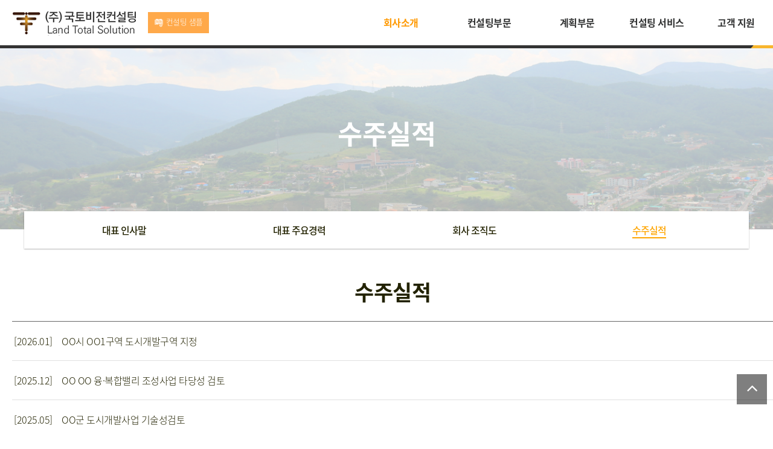

--- FILE ---
content_type: text/html;charset=UTF-8
request_url: http://lavicon.co.kr/board;jsessionid=5C31A4E8DA0B75D634B7EA4CA6EE39A4?category=performance
body_size: 5173
content:
<!doctype html>
<html lang="ko" xmlns="http://www.w3.org/1999/html">

<head>

    <!-- Google tag (gtag.js) -->
    <script async src="https://www.googletagmanager.com/gtag/js?id=G-4FVH7GCNXK"></script>
    <script>
        window.dataLayer = window.dataLayer || [];
        function gtag(){dataLayer.push(arguments);}
        gtag('js', new Date());

        gtag('config', 'G-4FVH7GCNXK');
    </script>

    <meta http-equiv="content-type" content="text/html;charset=utf-8" />
    <meta charset="utf-8">
    <meta name="viewport" content="width=device-width,initial-scale=1.0,minimum-scale=0,maximum-scale=10,user-scalable=yes">
    <meta name="HandheldFriendly" content="true">
    <meta name="format-detection" content="telephone=no">
    <meta http-equiv="imagetoolbar" content="no">
    <meta http-equiv="X-UA-Compatible" content="IE=edge">

    <meta name="description" content="(주)국토비전컨설팅" /> <!--설명글 : description-->
    <meta name="author" content="(주)국토비전컨설팅"> <!--회사명-->
    <meta name="keyword" content="국토 컨설팅, 도시계획, 도시개발, 해외도시개발, 지금이지, 인허가, 지구단위계획, 도시계획시설"> <!--키워드-->

    <meta property="og:type" content="website" />
    <meta property="og:title" content="(주)국토비전컨설팅" /> <!--카카오톡 제목-->
    <meta property="og:url" content="http://www.lavicon.co.kr/" /> <!--카카오톡 이동 url-->
    <meta property="og:image" content="https://lavicon2023.cdn1.cafe24.com/setting/1704990020043_ci_kakao.png" /> <!--카카오톡용 로고 이미지-->
    <meta property="og:description" content="(주)국토비전컨설팅입니다."/> <!--카카오톡 설명글 : description-->

    <title>수주실적 | (주)국토비전컨설팅</title>

    <link rel="stylesheet" href="/theme/a02/css/default.css;jsessionid=AEB639C0D9DB7C84D1A4F41A1E20873F">
    <link rel="stylesheet" href="/js/font-awesome/css/font-awesome.min.css;jsessionid=AEB639C0D9DB7C84D1A4F41A1E20873F">
    <link rel="stylesheet" href="/theme/a02/skin/latest/basic/style.css;jsessionid=AEB639C0D9DB7C84D1A4F41A1E20873F">
    <link rel="stylesheet" href="/theme/a02/skin/content/basic/style.css;jsessionid=AEB639C0D9DB7C84D1A4F41A1E20873F">
    <link rel="stylesheet" href="/theme/a02/skin/board/basic/style.css;jsessionid=AEB639C0D9DB7C84D1A4F41A1E20873F">
    <link rel="stylesheet" href="/theme/a02/css/fotorama.css;jsessionid=AEB639C0D9DB7C84D1A4F41A1E20873F">
    <link rel="stylesheet" href="/theme/a02/css/design.css;jsessionid=AEB639C0D9DB7C84D1A4F41A1E20873F">
    <link rel="stylesheet" href="/theme/a02/css/animations.css;jsessionid=AEB639C0D9DB7C84D1A4F41A1E20873F">
    <link rel="stylesheet" href="/theme/a02/css/responsive.css;jsessionid=AEB639C0D9DB7C84D1A4F41A1E20873F">

    <script type="text/javascript" src="/js/jquery-1.12.4.min.js;jsessionid=AEB639C0D9DB7C84D1A4F41A1E20873F"></script>
    <link rel="icon" type="image/ico" href="https://lavicon2023.cdn1.cafe24.com/setting/1704776949094_favicon.png" />  <!--파비콘-->
</head>

<body>

<header id="header">

    <div class="wrap">
        <h1>
            <a href="/" title="메인으로" style="background-image:url(https://lavicon2023.cdn1.cafe24.com/setting/1704636258084_ci.png)">국토비전컨설팅</a>
        </h1>
        <a href="/board?category=sample" target="_top">
            <div class="bro p_b">
                <img src="/img/bro.png" style="left:0; right:0px; top:30px;"> 컨설팅 샘플
            </div>
        </a>
        <a href="/%28주%29국토비전컨설팅_브로슈어_250521.pdf" download title="(주)국토비전컨설팅 브로슈어 2505.pdf" target="_top" class="brochure">
            <div class="bro p_b">
                <img src="/img/brochure.png" style="left:0; right:0px; top:30px;"> 브로슈어 다운로드
            </div>
        </a>
        <a href="javascript:" class="btn_gnb mobile_only" title="모바일 메뉴 열기/닫기"><i class="fa fa-bars" aria-hidden="true"></i></a>
        <nav class="gnb">
            <ul>

                <li class="depth1  active">
                    <a href="/board;jsessionid=AEB639C0D9DB7C84D1A4F41A1E20873F?category=company" target="_self" class="gnb_al_a" test="1">회사소개</a>
                    <i class="fa fa-chevron-down mobile_only" aria-hidden="true"></i>
                    <ul>
                        <li class="depth2">
                            <a href="/board;jsessionid=AEB639C0D9DB7C84D1A4F41A1E20873F?category=company" target="_self">대표 인사말</a>
                        </li>
                        <li class="depth2">
                            <a href="/board;jsessionid=AEB639C0D9DB7C84D1A4F41A1E20873F?category=career" target="_self">대표 주요경력</a>
                        </li>
                        <li class="depth2">
                            <a href="/board;jsessionid=AEB639C0D9DB7C84D1A4F41A1E20873F?category=organization" target="_self">회사 조직도</a>
                        </li>
                        <li class="depth2 active">
                            <a href="/board;jsessionid=AEB639C0D9DB7C84D1A4F41A1E20873F?category=performance" target="_self">수주실적</a>
                        </li>
                    </ul>
                </li>

                <li class="depth1 ">
                    <a href="/board;jsessionid=AEB639C0D9DB7C84D1A4F41A1E20873F?category=consult" target="_self" class="gnb_al_a" test="2">컨설팅부문</a>
                    <i class="fa fa-chevron-down mobile_only" aria-hidden="true"></i>
                    <ul>
                        <li class="depth2">
                            <a href="/board;jsessionid=AEB639C0D9DB7C84D1A4F41A1E20873F?category=consult" target="_self">타당성조사·검토</a>
                        </li>
                        <li class="depth2">
                            <a href="/board;jsessionid=AEB639C0D9DB7C84D1A4F41A1E20873F?category=business" target="_self">사업화·특화방안</a>
                        </li>
                        <li class="depth2">
                            <a href="/board;jsessionid=AEB639C0D9DB7C84D1A4F41A1E20873F?category=service" target="_self">용역(비)산정·발주·관리</a>
                        </li>
                        <li class="depth2">
                            <a href="/board;jsessionid=AEB639C0D9DB7C84D1A4F41A1E20873F?category=land" target="_self">지금이지 컨설팅</a>
                        </li>
                    </ul>
                </li>

                <li class="depth1 ">
                    <a href="/board;jsessionid=AEB639C0D9DB7C84D1A4F41A1E20873F?category=city" target="_self" class="gnb_al_a" test="3">계획부문</a>
                    <i class="fa fa-chevron-down mobile_only" aria-hidden="true"></i>
                    <ul>
                        <li class="depth2">
                            <a href="/board;jsessionid=AEB639C0D9DB7C84D1A4F41A1E20873F?category=city" target="_self">국토·도시계획</a>
                        </li>
                        <li class="depth2">
                            <a href="/board;jsessionid=AEB639C0D9DB7C84D1A4F41A1E20873F?category=district" target="_self">지구단위계획</a>
                        </li>
                        <li class="depth2">
                            <a href="/board;jsessionid=AEB639C0D9DB7C84D1A4F41A1E20873F?category=development" target="_self">개발계획</a>
                        </li>
                        <li class="depth2">
                            <a href="/board;jsessionid=AEB639C0D9DB7C84D1A4F41A1E20873F?category=mountainous" target="_self">산지계획</a>
                        </li>
                    </ul>
                </li>

                <li class="depth1 ">
                    <a href="/board;jsessionid=AEB639C0D9DB7C84D1A4F41A1E20873F?category=flow" target="_self" class="gnb_al_a" test="4">컨설팅 서비스</a>
                    <i class="fa fa-chevron-down mobile_only" aria-hidden="true"></i>
                    <ul>
                        <li class="depth2">
                            <a href="/board;jsessionid=AEB639C0D9DB7C84D1A4F41A1E20873F?category=flow" target="_self">컨설팅 절차</a>
                        </li>
                        <li class="depth2">
                            <a href="/board;jsessionid=AEB639C0D9DB7C84D1A4F41A1E20873F?category=sample" target="_self">컨설팅 샘플</a>
                        </li>
                        <li class="depth2">
                            <a href="/board;jsessionid=AEB639C0D9DB7C84D1A4F41A1E20873F?category=platform" target="_self">국토정보인프라</a>
                        </li>
                        <li class="depth2">
                            <a href="/board;jsessionid=AEB639C0D9DB7C84D1A4F41A1E20873F?category=ez" target="_self">지금이지 서비스</a>
                        </li>
                    </ul>
                </li>

                <li class="depth1 ">
                    <a href="/board;jsessionid=AEB639C0D9DB7C84D1A4F41A1E20873F?category=inquire" target="_self" class="gnb_al_a" test="5">고객 지원</a>
                    <i class="fa fa-chevron-down mobile_only" aria-hidden="true"></i>
                    <ul>
                        <li class="depth2">
                            <a href="/board;jsessionid=AEB639C0D9DB7C84D1A4F41A1E20873F?category=inquire" target="_self">고객문의</a>
                        </li>
                        <li class="depth2">
                            <a href="/board;jsessionid=AEB639C0D9DB7C84D1A4F41A1E20873F?category=location" target="_self">찾아오시는 길</a>
                        </li>
                        <li class="depth2">
                            <a href="/board;jsessionid=AEB639C0D9DB7C84D1A4F41A1E20873F?category=people" target="_self">채용정보</a>
                        </li>
                    </ul>
                </li>

            </ul>
        </nav>
    </div>
</header>

<script>
    var isMobile = /Android|webOS|iPhone|iPad|iPod|BlackBerry/i.test(navigator.userAgent) ? true : false;
    $(function(){
        if(!isMobile){
            $("#header .depth1").on("mouseover", function(){
                $("#header").addClass('down');
                $("#header .user").addClass('on');
                $("#img_women").addClass('img_block');
            });
            $("#header").on("mouseleave", function(){
                $("#header").removeClass('down');
                $("#header .user").removeClass('on');
                $("#img_women").removeClass('img_block');
            });
            $("#header .btn_user").on("mouseover", function(){
                $("#header").addClass('down');
                $("#header .user").addClass('on');
            });
        }

        if(isMobile){
            $("#header .btn_user").on("click", function(){
                $("#header .user").toggleClass('on');
            });
        }
        $("#header .btn_gnb").on("click", function(){
            $("#header .user").removeClass('on');
            $(this).toggleClass('on');
            $("#header .gnb").toggleClass('on');
        });

        $("#header .gnb").find('> ul > li > i').on("click", function(){
            if($(this).parent().hasClass('on')){
                $(this).parent().removeClass('on');
            }else{
            $("#header .gnb .depth1").removeClass('on');
                $(this).parent().toggleClass('on');
            }
        });

        $("#header .btn_search").on("click", function(){
            $(".hd_sch_wr").addClass('on');
        });
        $(".hd_sch_wr .btn_close").on("click", function(){
            $(".hd_sch_wr").removeClass('on');
        });
    });

    $(function(){
        $(window).scroll(function(){
            var top = $(window).scrollTop();
            if( top > 0 ){
                $('#header').addClass('on');
            }else{
                $('#header').removeClass('on');
            }
        });
        $(window).scroll();
    });

    $(function(){
        $(window).scroll(function(){
            var top = $(window).scrollTop();
            if( top > 0 ){
                $('.p_b').addClass('on_p_b');
            }else{
                $('.p_b').removeClass('on_p_b');
            }
        });
        $(window).scroll();
    });
</script>

<div class="sub11 sub10" id="sub_visual">
    <h2>수주실적 </h2>
</div>

<div class="menu_wrap">
    <ul>
        <li class="">
            <a href="/board?category=company">대표 인사말</a>
        </li>
        <li class="">
            <a href="/board?category=career">대표 주요경력</a>
        </li>
        <li class="">
            <a href="/board?category=organization">회사 조직도</a>
        </li>
        <li class="on_menu">
            <a href="/board?category=performance">수주실적</a>
        </li>
    </ul>
</div>

<div id="contents">
    <div class="wrap">
        <div id="contents_area">

            <article class="ctt_performance" id="ctt">

                <div id="ctt_con">

                    <div class="lat" style="text-align: center">
                        <h2 class="lat_title">
                            <a href="/board?category=performance">수주실적</a>
                        </h2>
                        <ul>
                            <li class="basic_li">
                                <span class="f_left ellipsis">
                                    <a href="/view/285;jsessionid=AEB639C0D9DB7C84D1A4F41A1E20873F">[2026.01]　OO시 OO1구역 도시개발구역 지정</a>
                                </span>
                                <span class="lt_info">
                                    <span class="lt_nick">
                                        <span class="sv_member">국토비전컨설팅</span>
                                    </span>
                                </span>
                            </li>
                            <li class="basic_li">
                                <span class="f_left ellipsis">
                                    <a href="/view/282;jsessionid=AEB639C0D9DB7C84D1A4F41A1E20873F">[2025.12]　OO OO 융·복합밸리 조성사업 타당성 검토</a>
                                </span>
                                <span class="lt_info">
                                    <span class="lt_nick">
                                        <span class="sv_member">국토비전컨설팅</span>
                                    </span>
                                </span>
                            </li>
                            <li class="basic_li">
                                <span class="f_left ellipsis">
                                    <a href="/view/281;jsessionid=AEB639C0D9DB7C84D1A4F41A1E20873F">[2025.05]　OO군 도시개발사업 기술성검토</a>
                                </span>
                                <span class="lt_info">
                                    <span class="lt_nick">
                                        <span class="sv_member">국토비전컨설팅</span>
                                    </span>
                                </span>
                            </li>
                            <li class="basic_li">
                                <span class="f_left ellipsis">
                                    <a href="/view/280;jsessionid=AEB639C0D9DB7C84D1A4F41A1E20873F">[2025.04]　OO산업단지 개발사업 계획 수립</a>
                                </span>
                                <span class="lt_info">
                                    <span class="lt_nick">
                                        <span class="sv_member">국토비전컨설팅</span>
                                    </span>
                                </span>
                            </li>
                            <li class="basic_li">
                                <span class="f_left ellipsis">
                                    <a href="/view/279;jsessionid=AEB639C0D9DB7C84D1A4F41A1E20873F">[2025.04]　OO훈련장 이주단지 조성사업 타당성조사 및 기본계획 수립</a>
                                </span>
                                <span class="lt_info">
                                    <span class="lt_nick">
                                        <span class="sv_member">국토비전컨설팅</span>
                                    </span>
                                </span>
                            </li>
                            <li class="basic_li">
                                <span class="f_left ellipsis">
                                    <a href="/view/277;jsessionid=AEB639C0D9DB7C84D1A4F41A1E20873F">[2025.03]　OO시립 OO시설 도시관리계획 결정(변경)</a>
                                </span>
                                <span class="lt_info">
                                    <span class="lt_nick">
                                        <span class="sv_member">국토비전컨설팅</span>
                                    </span>
                                </span>
                            </li>
                            <li class="basic_li">
                                <span class="f_left ellipsis">
                                    <a href="/view/276;jsessionid=AEB639C0D9DB7C84D1A4F41A1E20873F">[2025.03]　OOO OO밸리 도시계획 전략수립 컨설팅</a>
                                </span>
                                <span class="lt_info">
                                    <span class="lt_nick">
                                        <span class="sv_member">국토비전컨설팅</span>
                                    </span>
                                </span>
                            </li>
                            <li class="basic_li">
                                <span class="f_left ellipsis">
                                    <a href="/view/275;jsessionid=AEB639C0D9DB7C84D1A4F41A1E20873F">[2025.02]　OO시 도시개발(공영)사업 타당성 검토</a>
                                </span>
                                <span class="lt_info">
                                    <span class="lt_nick">
                                        <span class="sv_member">국토비전컨설팅</span>
                                    </span>
                                </span>
                            </li>
                            <li class="basic_li">
                                <span class="f_left ellipsis">
                                    <a href="/view/274;jsessionid=AEB639C0D9DB7C84D1A4F41A1E20873F">[2024.11]　OO면 행정공간확대사업 도시관리계획 결정(변경)</a>
                                </span>
                                <span class="lt_info">
                                    <span class="lt_nick">
                                        <span class="sv_member">국토비전컨설팅</span>
                                    </span>
                                </span>
                            </li>
                            <li class="basic_li">
                                <span class="f_left ellipsis">
                                    <a href="/view/273;jsessionid=AEB639C0D9DB7C84D1A4F41A1E20873F">[2024.10]　OO도 OO호수공원 조성사업 타당성 조사</a>
                                </span>
                                <span class="lt_info">
                                    <span class="lt_nick">
                                        <span class="sv_member">국토비전컨설팅</span>
                                    </span>
                                </span>
                            </li>
                        </ul>

                        <!-- 페이지-->
                        

    <div id="bo_btn_top">
        <div id="bo_list_total">
            <span>Total 60건 중 1페이지</span>
        </div>
    </div>


    <nav class="pg_wrap">
        <span class="pg">
            <a href="/board;jsessionid=AEB639C0D9DB7C84D1A4F41A1E20873F?category=performance&amp;page=1" class="pg_page pg_start">처음</a>
            

            
                <!--현재 페이지-->
                
                    <span class="sound_only">열린</span>
                    <strong class="pg_current">1</strong>
                    <span class="sound_only">페이지</span>
                
                <!--다른 페이지-->
                
            
                <!--현재 페이지-->
                
                <!--다른 페이지-->
                
                    <a href="/board;jsessionid=AEB639C0D9DB7C84D1A4F41A1E20873F?category=performance&amp;page=2" class="pg_page">2<span class='sound_only'>페이지</span></a>
                
            
                <!--현재 페이지-->
                
                <!--다른 페이지-->
                
                    <a href="/board;jsessionid=AEB639C0D9DB7C84D1A4F41A1E20873F?category=performance&amp;page=3" class="pg_page">3<span class='sound_only'>페이지</span></a>
                
            
                <!--현재 페이지-->
                
                <!--다른 페이지-->
                
                    <a href="/board;jsessionid=AEB639C0D9DB7C84D1A4F41A1E20873F?category=performance&amp;page=4" class="pg_page">4<span class='sound_only'>페이지</span></a>
                
            
                <!--현재 페이지-->
                
                <!--다른 페이지-->
                
                    <a href="/board;jsessionid=AEB639C0D9DB7C84D1A4F41A1E20873F?category=performance&amp;page=5" class="pg_page">5<span class='sound_only'>페이지</span></a>
                
            

            
            <a href="/board;jsessionid=AEB639C0D9DB7C84D1A4F41A1E20873F?category=performance&amp;page=6" class="pg_page pg_end">맨끝</a>
        </span>
    </nav>


                        <!-- 페이지 -->

                    </div>

                </div>
            </article>
        </div>

        <script>
            $('.big_tab a').first().addClass("activeClass");
            $(".tab-contents").not(':first').hide();

            $('.big_tab a').on('click', function () {
                $(this).addClass("activeClass").siblings().removeClass("activeClass");
            });

            $("select#tabmenu").on("change", function () {
                var select_link = $("select#tabmenu").val();
                var select_num = $(this).prop('selectedIndex');
                $('.big_tab a').eq(select_num).addClass("activeClass").siblings().removeClass('activeClass');
                $(".tab-contents").hide();
                $(select_link).show();
                console.log(select_link);
            });
        </script>

        <script>
            var url = window.location.href;

            $('.big_tab3 li').first().addClass("on");
            $(".tab-contents").not(':first').hide();

            $('.big_tab3 li').on('click', function () {
                $(this).addClass("on").siblings().removeClass("on");
            });

            $("select#tabmenu3").on("change", function () {
                var select_link = $("select#tabmenu3").val();
                var select_num = $(this).prop('selectedIndex');
                $('.big_tab3 li').eq(select_num).addClass("on").siblings().removeClass('on');
                $(".tab-contents").hide();
                $(select_link).show();
                console.log(select_link);
            });

            $("#tabmenu3").change(function () {
                $("#tab_c1, #tab_c2, #tab_c3, #tab_c4, #tab_c5").hide();
                $('#tab_c' + $(this).find('option:selected').attr('id')).show();
            });
        </script>
    </div>
</div>
</div>

<footer id="footer">
    <div class="wrap">
        <h1>
            <a href="/" style="background-image:url(https://lavicon2023.cdn1.cafe24.com/setting/1704636617358_ci.png)"></a>
        </h1>
        <nav class="gnb">
            <ul>
                <li>
                    <a href="/privacy">
                        <strong>개인정보처리방침</strong>
                    </a>
                </li>
                <li>
                    <a href="/provision">서비스이용약관</a>
                </li>
            </ul>
        </nav>
        <h2>
            <a href="/"></a>
        </h2>
        <div class="fologo"><p style="font-size:16px; font-weight:600; text-align:center;">여성기업 인증</p></div>
        <div class="f_left">
            <dl>
                <dt>회사명</dt>
                <dd>(주)국토비전컨설팅</dd>
                <dt style="margin-left:20px;">전화</dt>
                <dd>02-6281-9166</dd>
                <br class="s_mobile_only"/>
                <dt>팩스</dt>
                <dd>02-6281-9165</dd>
                <br class="s_pc_only">
                <dt>사업자등록번호</dt>
                <dd>843-81-00686</dd>
                <br class="s_mobile_only"/>
                <dt>주소</dt>
                <dd>서울 송파구 법원로9길 26(문정동) H비즈니스파크  C동 613호</dd>
                <br/>
                <br class="s_mobile_only"/>
            </dl>
            <p class="copyright">© (주)국토비전컨설팅 All rights reserved.</p>
        </div>
    </div>
    <a href="javascript:" id="top_btn">
        <i class="fa fa-angle-up" aria-hidden="true"></i>
        <span class="sound_only">상단으로
        </span>
    </a>
    <script>
        $(function () {
            $("#top_btn").on("click", function () {
                $("html, body").animate({scrollTop: 0}, '500');
                return false;
            });
        });
    </script>
</footer>
<script type="text/javascript" src="/js/jquery-migrate-1.4.1.min.js;jsessionid=AEB639C0D9DB7C84D1A4F41A1E20873F"></script>
<script type="text/javascript" src="/js/jquery.menu.js;jsessionid=AEB639C0D9DB7C84D1A4F41A1E20873F"></script>
<script type="text/javascript" src="/js/common.js;jsessionid=AEB639C0D9DB7C84D1A4F41A1E20873F"></script>
<script type="text/javascript" src="/js/wrest.js;jsessionid=AEB639C0D9DB7C84D1A4F41A1E20873F"></script>
<script type="text/javascript" src="/js/placeholders.min.js;jsessionid=AEB639C0D9DB7C84D1A4F41A1E20873F"></script>
<script type="text/javascript" src="/js/jquery.bxslider.js;jsessionid=AEB639C0D9DB7C84D1A4F41A1E20873F"></script>
<script type="text/javascript" src="/theme/a02/js/jquery.touchSlider.js;jsessionid=AEB639C0D9DB7C84D1A4F41A1E20873F"></script>
<script type="text/javascript" src="/theme/a02/js/fotorama.js;jsessionid=AEB639C0D9DB7C84D1A4F41A1E20873F"></script>

<script type="text/javascript" src="/theme/a02/js/css3-animate-it.js;jsessionid=AEB639C0D9DB7C84D1A4F41A1E20873F"></script>

<script>
    $(document).ready(function(){
        $('#main_visual .slider').bxSlider({
            mode: 'fade',
            auto: false,
            autoControls: false,
            stopAutoOnClick: false,
            speed: 800,
            pager: false,
            touchEnabled: true,
            pause: 8000
        });
    });
</script>

<!-- ie6,7에서 사이드뷰가 게시판 목록에서 아래 사이드뷰에 가려지는 현상 수정 -->
<!--[if lte IE 7]>
<script>
    $(function() {
        var $sv_use = $(".sv_use");
        var count = $sv_use.length;

        $sv_use.each(function() {
            $(this).css("z-index", count);
            $(this).css("position", "relative");
            count = count - 1;
        });
    });

</script>
<![endif]-->

</body>
</html>

--- FILE ---
content_type: text/css
request_url: http://lavicon.co.kr/theme/a02/css/default.css;jsessionid=AEB639C0D9DB7C84D1A4F41A1E20873F
body_size: 6540
content:
@charset "utf-8";

/* 초기화 */
html {overflow-y:scroll}
body {margin:0;padding:0;font-size:0.75em;font-family:'Malgun Gothic', dotum, sans-serif;background:#fff; position:relative;}
html, h1, h2, h3, h4, h5, h6, form, fieldset, img {margin:0;padding:0;border:0}
h1, h2, h3, h4, h5, h6 {font-size:1em;font-family:'Malgun Gothic', dotum, sans-serif}
article, aside, details, figcaption, figure, footer, header, hgroup, menu, nav, section {display:block}

ul, dl,dt,dd {margin:0;padding:0;list-style:none}
legend {position:absolute;margin:0;padding:0;font-size:0;line-height:0;text-indent:-9999em;overflow:hidden}
label, input, button, select, img {vertical-align:middle;font-size:1em}
input, button {margin:0;padding:0;font-family:'Malgun Gothic', dotum, sans-serif;font-size:1em}
input[type="submit"] {cursor:pointer}
button {cursor:pointer}

textarea, select {font-family:'Malgun Gothic', dotum, sans-serif;font-size:1em}
select {margin:0}
p {margin:0;padding:0;word-break:break-all}
hr {display:none}
pre {overflow-x:scroll;font-size:1.1em}
a {color:#000;text-decoration:none;cursor: pointer;}

*, :after, :before {
  -webkit-box-sizing:border-box;
  -moz-box-sizing:border-box;
  box-sizing:border-box;
}

input[type=text],input[type=password], textarea {
-webkit-transition:all 0.30s ease-in-out;
-moz-transition:all 0.30s ease-in-out;
-ms-transition:all 0.30s ease-in-out;
-o-transition:all 0.30s ease-in-out;
outline:none;
}

input[type=text]:focus,input[type=password]:focus, textarea:focus,select:focus {
-webkit-box-shadow:0 0 5px #9ed4ff;
-moz-box-shadow:0 0 5px #9ed4ff;
box-shadow:0 0 5px #9ed4ff;
border:1px solid #558ab7 !important;
}

.placeholdersjs {color:#aaa !important}

/* 레이아웃 크기 지정 */
#hd, #wrapper, #ft {min-width:1200px}

#hd_pop,
#hd_wrapper,
#tnb .inner,

#gnb .gnb_wrap,)
#container_wr,
#ft_wr {width:1200px}

.popup-main {position: fixed; top: 80px; left: calc(50% + 430px); z-index:1001;}

@media (max-width:1199.98px){
  .popup-main {position: absolute; top: 90px; left: calc(50% - 170px); z-index: 99;}
}

  /* 팝업레이어 */
  #hd_pop {z-index:1000;position:relative;margin:0 auto;height:0;display: flex;flex-direction: column; width: 100%;}
  #hd_pop h2 {position:absolute;font-size:0;line-height:0;overflow:hidden}
  .hd_pops {display:block; border:1px solid #e9e9e9;background:#fff;width:340px;margin-bottom: 3px;}
  .hd_pops img {max-width:100%}
  .hd_pops_con { color:#222; }
  .hd_pops_footer {padding:0;background:#000;color:#fff;text-align:left;position:relative}
  .hd_pops_footer:after {display:block;visibility:hidden;clear:both;content:""}
  .hd_pops_footer button {padding:10px;border:0;color:#fff}
  .hd_pops_footer .hd_pops_reject {background:#000;text-align:left}
  .hd_pops_footer .hd_pops_close {background:#393939;position:absolute;top:0;right:0}

  /* 상단 레이아웃 */
  #hd {background:#212020}
  #hd_h1 {position:absolute;font-size:0;line-height:0;overflow:hidden}

  #tnb {border-bottom:1px solid #383838;margin:0 auto}
  #tnb:after {display:block;visibility:hidden;clear:both;content:""}
  #tnb .inner {margin:0 auto}

  #hd_wrapper {position:relative;margin:0 auto;height:140px;zoom:1}
  #hd_wrapper:after {display:block;visibility:hidden;clear:both;content:""}

  #logo {float:left;padding:30px 0 0}

  .hd_sch_wr {float:left;padding:30px 0;;width:445px;margin-left:65px}
  #hd_sch h3 {position:absolute;font-size:0;line-height:0;overflow:hidden}
  #hd_sch {border-radius:30px;overflow:hidden}
  #hd_sch #sch_stx {float:left;width:385px;height:45px;padding-left:10px;border-radius:30px 0 0 30px;background:#2c2c2c;border:0;border-right:0;font-size:1.25em;color:#fff}
  #hd_sch #sch_submit {float:left;width:60px;height:45px;border:0;background:#2c2c2c;color:#fff;border-radius:0 30px 30px 0;cursor:pointer;font-size:16px}

  #hd_qnb {float:right;text-align:right}
  #hd_qnb:after {display:block;visibility:hidden;clear:both;content:""}
  #hd_qnb li {float:left;font-size:1.083em;line-height:14px;border-right:1px solid #4a4a4a;position:relative;text-align:center;margin:15px 10px 15px 0;padding-right:10px}
  #hd_qnb li:last-child {padding-right:0;margin-right:0;border-right:0}
  #hd_qnb li span {display:block;margin-top:5px;font-size:0.92em}
  #hd_qnb li a {display:inline-block;color:#919191}
  #hd_qnb .visit .visit-num {display:inline-block;line-height:16px;padding:0 5px;margin-left:5px;border-radius:10px;background:#da22f5;color:#fff;font-size:10px}


  .hd_login {position:absolute;right:0;top:60px}
  .hd_login li {float:left;margin:0 5px;border-left:1px solid #616161;padding-left:10px;line-height:13px}
  .hd_login li:first-child {border-left:0}
  .hd_login a {color:#fff}


  /* 메인메뉴 */
  #gnb {position:relative;background:#fff}
  #gnb > h2 {position:absolute;font-size:0;line-height:0;overflow:hidden}
  #gnb .gnb_wrap {margin:0 auto;position:relative}
  #gnb .gnb_wrap:hover, #gnb .gnb_wrap:focus, #gnb .gnb_wrap:active{z-index:3}
  #gnb #gnb_1dul {font-size:1.083em;padding:0;border-bottom:1px solid #e0e2e5;zoom:1}
  #gnb ul:after {display:block;visibility:hidden;clear:both;content:""}
  #gnb .gnb_1dli {float:left;line-height:55px;padding:0px;position:relative}
  #gnb .gnb_1dli:hover > a {color:#3a8afd;
    -webkit-transition:background-color 2s ease-out;
    -moz-transition:background-color 0.3s ease-out;
    -o-transition:background-color 0.3s ease-out;
    transition:background-color 0.3s ease-out}

  .gnb_1dli .bg {position:absolute;top:24px;right:8px;display:inline-block;width:10px;height:10px;overflow:hidden;background:url('../img/gnb_bg2.gif') no-repeat 50% 50%;text-indent:-999px}
  .gnb_1da {display:block;font-weight:bold;padding:0 15px;color:#080808;text-decoration:none}
  .gnb_1dli.gnb_al_li_plus .gnb_1da{padding-right:25px}
  .gnb_2dli:first-child {border:0}
  .gnb_2dul {display:none;position:absolute;top:54px;min-width:140px;padding-top:2px}
  .gnb_2dul .gnb_2dul_box {border:1px solid #e0e2e5;border-top:0;padding:0;
    -webkit-box-shadow:0px 1px 5px rgba(97, 97, 97, 0.2);
    -moz-box-shadow:0px 1px 5px rgba(97, 97, 97, 0.2);
    box-shadow:0px 1px 5px rgba(97, 97, 97, 0.2)}
  .gnb_2da {display:block;padding:0 10px;line-height:40px;background:#fff;color:#080808;text-align:left;text-decoration:none}
  a.gnb_2da:hover {color:#3a8afd;background:#f7f7f8;
    -moz-transition:all 0.3s ease-out;
    -o-transition:all 0.3s ease-out;
    transition:all 0.3s ease-out}

  .gnb_1dli_air .gnb_2da {}
  .gnb_1dli_on .gnb_2da {}
  .gnb_2da:focus, .gnb_2da:hover {color:#fff}
  .gnb_1dli_over .gnb_2dul {display:block;left:0}
  .gnb_1dli_over2 .gnb_2dul {display:block;right:0}
  .gnb_wrap .gnb_empty {padding:10px 0;width:100%;text-align:center;line-height:2.7em;color:#080808}
  .gnb_wrap .gnb_empty a {color:#3a8afd;text-decoration:underline}
  .gnb_wrap .gnb_al_ul .gnb_empty, .gnb_wrap .gnb_al_ul .gnb_empty a {color:#555}

  #gnb .gnb_menu_btn {background:#4158d1;color:#fff;width:50px;height:55px;border:0;vertical-align:top;font-size:18px}
  #gnb .gnb_close_btn {background:#fff;color:#b6b9bb;width:50px;height:50px;border:0;vertical-align:top;font-size:18px;position:absolute;top:0;right:0}
  #gnb .gnb_mnal {float:right;padding:0}

  #gnb_all {display:none;position:absolute;border:1px solid #c5d6da;width:100%;background:#fff;z-index:1000;-webkit-box-shadow:0 2px 5px rgba(0,0,0,0.2);
    -moz-box-shadow:0 2px 5px rgba(0,0,0,0.2);
    box-shadow:0 2px 5px rgba(0,0,0,0.2)}
  #gnb_all h2 {font-size:1.3em;padding:15px 20px;border-bottom:1px solid #e7eeef}
  #gnb_all .gnb_al_ul:after {display:block;visibility:hidden;clear:both;content:""}
  #gnb_all .gnb_al_ul > li:nth-child(5n+1) {border-left:0}
  #gnb_all .gnb_al_li {float:left;width:20%;min-height:150px;padding:20px;border-left:1px solid #e7eeef}
  #gnb_all .gnb_al_li .gnb_al_a {font-size:1.2em;display:block;position:relative;margin-bottom:10px;font-weight:bold;color:#3a8afd}
  #gnb_all .gnb_al_li li {line-height:2em}
  #gnb_all .gnb_al_li li a {color:#555}
  #gnb_all_bg {display:none;background:rgba(0,0,0,0.1);width:100%;height:100%;position:fixed;left:0;top:0;z-index:999}

  /* 중간 레이아웃 */
  #wrapper {}
  #container_wr:after {display:block;visibility:hidden;clear:both;content:""}
  #container_wr {margin:0 auto;height:100%;zoom:1}
  #aside {float:right;width:235px;padding:0;height:100%;margin:20px 0 20px 20px}

  #container {position:relative;float:left;min-height:500px;height:auto !important;margin:20px 0;height:500px;font-size:1em;width:930px;zoom:1}
  #container:after {display:block;visibility:hidden;clear:both;content:""}
  #container_title {font-size:1.333em;margin:0 auto;font-weight:bold}
  #container_title span {margin:0 auto 10px;display:block;line-height:30px}

  .lt_wr {width:32%}
  .lt_wr:nth-child(3n+1) {clear:both}
  .latest_wr {margin-bottom:20px}
  .latest_wr:after {display:block;visibility:hidden;clear:both;content:""}
  .latest_top_wr {margin:0 -10px 20px}
  .latest_top_wr:after {display:block;visibility:hidden;clear:both;content:""}

  /* 하단 레이아웃 */
  #ft {background:#212020;margin:0 auto;text-align:center}
  #ft h1 {position:absolute;font-size:0;line-height:0;overflow:hidden}
  #ft_wr {max-width:1240px;margin:0;padding:40px 0;position:relative;display:inline-block;text-align:left}
  #ft_wr:after {display:block;visibility:hidden;clear:both;content:""}
  #ft_wr .ft_cnt {width:25%;float:left;padding:0 20px}

  #ft_link {text-align:left}
  #ft_link a {display:block;color:#fff;line-height:2em;font-weight:bold}
  #ft_company h2 {font-size:1.2em;margin-bottom:20px}
  #ft_company {font-weight:normal;color:#e3e3e3;line-height:2em}
  #ft_catch {margin:20px 0 10px}
  #ft_copy {text-align:center;width:1200px;margin:0 auto;padding:20px 0;color:#5b5b5b;font-size:0.92em;border-top:1px solid #383838}
  #top_btn {position:fixed;bottom:20px;right:20px;width:50px;height:50px;line-height:46px;border:2px solid #333;color:#333;text-align:center;font-size:15px;z-index:90;background:rgba(255,255,255,0.5)}
  #top_btn:hover {border-color:#3059c7;background:#3059c7;color:#fff}

  /* 게시물 선택복사 선택이동 */
  #copymove {}
  #copymove .win_desc {text-align:center;display:block}
  #copymove .tbl_wrap {margin:20px}
  #copymove .win_btn {padding:0 20px 20px}
  .copymove_current {float:right;background:#ff3061;padding:5px;color:#fff;border-radius:3px}
  .copymove_currentbg {background:#f4f4f4}

  /* 화면낭독기 사용자용 */
  #hd_login_msg {position:absolute;top:0;left:0;font-size:0;line-height:0;overflow:hidden}
  .msg_sound_only, .sound_only {display:inline-block !important;position:absolute;top:0;left:0;width:0;height:0;margin:0 !important;padding:0 !important;font-size:0;line-height:0;border:0 !important;overflow:hidden !important}

  /* 본문 바로가기 */
  #skip_to_container a {z-index:100000;position:absolute;top:0;left:0;width:1px;height:1px;font-size:0;line-height:0;overflow:hidden}
  #skip_to_container a:focus, #skip_to_container a:active {width:100%;height:75px;background:#21272e;color:#fff;font-size:2em;font-weight:bold;text-align:center;text-decoration:none;line-height:3.3em}

  /* ie6 이미지 너비 지정 */
  .img_fix {width:100%;height:auto}

  /* 캡챠 자동등록(입력)방지 기본 -pc */
  #captcha {display:inline-block;position:relative}
  #captcha legend {position:absolute;margin:0;padding:0;font-size:0;line-height:0;text-indent:-9999em;overflow:hidden}
  #captcha #captcha_img {height:40px;border:1px solid #898989;vertical-align:top;padding:0;margin:0}
  #captcha #captcha_mp3 {margin:0;padding:0;width:40px;height:40px;border:0;background:transparent;vertical-align:middle;overflow:hidden;cursor:pointer;background:url('../../../img/captcha2.png') no-repeat;text-indent:-999px;border-radius:3px}
  #captcha #captcha_reload {margin:0;padding:0;width:40px;height:40px;border:0;background:transparent;vertical-align:middle;overflow:hidden;cursor:pointer;background:url('../../../img/captcha2.png') no-repeat 0 -40px;text-indent:-999px;border-radius:3px}
  #captcha #captcha_key {margin:0 0 0 3px;padding:0 5px;width:90px;height:40px;border:1px solid #ccc;background:#fff;font-size:1.333em;font-weight:bold;text-align:center;border-radius:3px;vertical-align:top}
  #captcha #captcha_info {display:block;margin:5px 0 0;font-size:0.95em;letter-spacing:-0.1em}

  /* 캡챠 자동등록(입력)방지 기본 - mobile */
  #captcha.m_captcha audio {display:block;margin:0 0 5px;width:187px}
  #captcha.m_captcha #captcha_img {width:160px;height:60px;border:1px solid #e9e9e9;margin-bottom:3px;margin-top:5px;display:block}
  #captcha.m_captcha #captcha_reload {position:static;margin:0;padding:0;width:40px;height:40px;border:0;background:transparent;vertical-align:middle;overflow:hidden;cursor:pointer;background:url('../../../img/captcha2.png') no-repeat 0 -40px;text-indent:-999px}
  #captcha.m_captcha #captcha_reload span {display:none}
  #captcha.m_captcha #captcha_key {margin:0;padding:0 5px;width:115px;height:29px;border:1px solid #b8c9c2;background:#f7f7f7;font-size:1.333em;font-weight:bold;text-align:center;line-height:29px;margin-left:3px}
  #captcha.m_captcha #captcha_info {display:block;margin:5px 0 0;font-size:0.95em;letter-spacing:-0.1em}
  #captcha.m_captcha #captcha_mp3 {width:31px;height:31px;background:url('../../../img/captcha2.png') no-repeat 0 0 ; vertical-align:top;overflow:hidden;cursor:pointer;text-indent:-9999px;border:none}

  /* ckeditor 단축키 */
  .cke_sc {margin:0 0 5px;text-align:right}
  .btn_cke_sc {display:inline-block;padding:0 10px;height:23px;border:1px solid #ccc;background:#fafafa;color:#000;text-decoration:none;line-height:1.9em;vertical-align:middle;cursor:pointer}
  .cke_sc_def {margin:0 0 5px;padding:10px;border:1px solid #ccc;background:#f7f7f7;text-align:center}
  .cke_sc_def dl {margin:0 0 5px;text-align:left;zoom:1}
  .cke_sc_def dl:after {display:block;visibility:hidden;clear:both;content:""}
  .cke_sc_def dt, .cke_sc_def dd {float:left;margin:0;padding:5px 0;border-bottom:1px solid #e9e9e9}
  .cke_sc_def dt {width:20%;font-weight:bold}
  .cke_sc_def dd {width:30%}

  /* ckeditor 태그 기본값 */
  #bo_v_con ul {display:block;list-style-type:disc;margin-top:1em;margin-bottom:1em;margin-left:0;margin-right:0;padding-left:40px}
  #bo_v_con ol {display:block;list-style-type:decimal;margin-top:1em;margin-bottom:1em;margin-left:0;margin-right:0;padding-left:40px}
  #bo_v_con li {display:list-item}

  /* 버튼 */
  a.btn,.btn {line-height:35px;height:35px;padding:0 10px;text-align:center;font-weight:bold;border:0;font-size:1.4em;
    -webkit-transition:background-color 0.3s ease-out;
    -moz-transition:background-color 0.3s ease-out;
    -o-transition:background-color 0.3s ease-out;
    transition:background-color 0.3s ease-out}

  a.btn01 {display:inline-block;padding:7px;border:1px solid #ccc;background:#fafafa;color:#000;text-decoration:none;vertical-align:middle}
  a.btn01:focus, a.btn01:hover {text-decoration:none}
  button.btn01 {display:inline-block;margin:0;padding:7px;border:1px solid #ccc;background:#fafafa;color:#000;text-decoration:none}
  a.btn02 {display:inline-block;padding:7px;border:1px solid #3b3c3f;background:#4b545e;color:#fff;text-decoration:none;vertical-align:middle}
  a.btn02:focus, .btn02:hover {text-decoration:none}
  button.btn02 {display:inline-block;margin:0;padding:7px;border:1px solid #3b3c3f;background:#4b545e;color:#fff;text-decoration:none}

  .btn_confirm {text-align:right} /* 서식단계 진행 */

  .btn_submit {border:0;background:#3a8afd;color:#222;cursor:pointer;border-radius:3px}
  .btn_submit:hover {background:#2375eb}
  .btn_close {border:1px solid #dcdcdc;cursor:pointer;border-radius:3px;background:#fff}
  a.btn_close {text-align:center;line-height:50px}

  a.btn_cancel {display:inline-block;background:#969696;color:#fff;text-decoration:none;vertical-align:middle}
  button.btn_cancel {display:inline-block;background:#969696;color:#fff;text-decoration:none;vertical-align:middle}
  .btn_cancel:hover {background:#aaa}
  a.btn_frmline, button.btn_frmline {display:inline-block;width:128px;padding:0 5px;height:40px;border:0;background:#434a54;border-radius:3px;color:#fff;text-decoration:none;vertical-align:top} /* 우편번호검색버튼 등 */
  a.btn_frmline {}
  button.btn_frmline {font-size:1em}

  /* 게시판용 버튼 */
  a.btn_b01,.btn_b01 {display:inline-block;color:#bababa;text-decoration:none;vertical-align:middle;border:0;background:transparent}
  .btn_b01:hover, .btn_b01:hover {color:#000}
  a.btn_b02,.btn_b02 {display:inline-block;background:#253dbe;padding:0 10px;color:#fff;text-decoration:none;border:0;vertical-align:middle}
  a.btn_b02:hover, .btn_b02:hover {background:#0025eb}
  a.btn_b03, .btn_b03 {display:inline-block;background:#fff;border:1px solid #b9bdd3;color:#646982;text-decoration:none;vertical-align:middle}
  a.btn_b03:hover, .btn_b03:hover {background:#ebedf6}
  a.btn_b04, .btn_b04 {display:inline-block;background:#fff;border:1px solid #ccc;color:#707070;text-decoration:none;vertical-align:middle}
  a.btn_b04:hover, .btn_b04:hover {color:#333;background:#f9f9f9}
  a.btn_admin,.btn_admin {display:inline-block;color:#d13f4a;text-decoration:none;vertical-align:middle} /* 관리자 전용 버튼 */
  .btn_admin:hover, a.btn_admin:hover {color:#ff3746}


  /* 기본테이블 */
  .tbl_wrap table {width:100%;border-collapse:collapse;border-spacing:0 5px;background:#fff;border-top:1px solid #ececec;border-bottom:1px solid #ececec}
  .tbl_wrap caption {padding:10px 0;font-weight:bold;text-align:left}
  .tbl_head01 {margin:0 0 10px}
  .tbl_head01 caption {padding:0;font-size:0;line-height:0;overflow:hidden}
  .tbl_head01 thead th {padding:20px 0;font-weight:normal;text-align:center;border-bottom:1px solid #ececec;height:40px}
  .tbl_head01 thead th input {vertical-align:top} /* middle 로 하면 게시판 읽기에서 목록 사용시 체크박스 라인 깨짐 */
  .tbl_head01 tfoot th, .tbl_head01 tfoot td {padding:10px 0;border-top:1px solid #c1d1d5;border-bottom:1px solid #c1d1d5;background:#d7e0e2;text-align:center}
  .tbl_head01 tbody th {padding:8px 0;border-bottom:1px solid #e8e8e8}
  .tbl_head01 td {padding:10px 5px;border-top:1px solid #ecf0f1;border-bottom:1px solid #ecf0f1;line-height:1.4em;height:60px;word-break:break-all}
  .tbl_head01 tbody tr:hover td {background:#fafafa}
  .tbl_head01 a:hover {text-decoration:underline}

  .tbl_head02 {margin:0 0 10px}
  .tbl_head02 caption {padding:0;font-size:0;line-height:0;overflow:hidden}
  .tbl_head02 thead th {padding:5px 0;border-top:1px solid #d1dee2;border-bottom:1px solid #d1dee2;background:#e5ecef;color:#383838;font-size:0.95em;text-align:center;letter-spacing:-0.1em}
  .tbl_head02 thead a {color:#383838}
  .tbl_head02 thead th input {vertical-align:top} /* middle 로 하면 게시판 읽기에서 목록 사용시 체크박스 라인 깨짐 */
  .tbl_head02 tfoot th, .tbl_head02 tfoot td {padding:10px 0;border-top:1px solid #c1d1d5;border-bottom:1px solid #c1d1d5;background:#d7e0e2;text-align:center}
  .tbl_head02 tbody th {padding:5px 0;border-top:1px solid #e9e9e9;border-bottom:1px solid #e9e9e9;background:#fff}
  .tbl_head02 td {padding:5px 3px;border-top:1px solid #e9e9e9;border-bottom:1px solid #e9e9e9;background:#fff;line-height:1.4em;word-break:break-all}
  .tbl_head02 a {}

  /* 폼 테이블 */
  .tbl_frm01 {margin:0 0 20px}
  .tbl_frm01 table {width:100%;border-collapse:collapse;border-spacing:0}
  .tbl_frm01 th {width:70px;padding:7px 13px;border:1px solid #e9e9e9;border-left:0;background:#f5f8f9;text-align:left}
  .tbl_frm01 td {padding:7px 10px;border-top:1px solid #e9e9e9;border-bottom:1px solid #e9e9e9;background:transparent}
  .wr_content textarea,.tbl_frm01 textarea,.form_01 textarea, .frm_input {border:1px solid #d0d3db;background:#fff;color:#000;vertical-align:middle;border-radius:3px;padding:5px;
    -webkit-box-shadow:inset 0 1px 1px rgba(0, 0, 0, .075);
    -moz-box-shadow:inset 0 1px 1px rgba(0, 0, 0, .075);
    box-shadow:inset 0 1px 1px rgba(0, 0, 0, .075);
  }
  .tbl_frm01 textarea {padding:2px 2px 3px}
  .frm_input {height:40px}

  .full_input {width:100%}
  .half_input {width:49.5%}
  .twopart_input {width:385px;margin-right:10px}
  .tbl_frm01 textarea, .write_div textarea {width:100%;height:100px}
  .tbl_frm01 a {text-decoration:none}
  .tbl_frm01 .frm_file {display:block;margin-bottom:5px}
  .tbl_frm01 .frm_info {display:block;padding:0 0 5px;line-height:1.4em}

  /*기본 리스트*/
  .list_01 ul {border-top:1px solid #ececec}
  .list_01 li {border-bottom:1px solid #ececec;background:#fff;padding:10px 15px;list-style:none;position:relative}
  .list_01 li:nth-child(odd) {background:#f6f6f6}
  .list_01 li:after {display:block;visibility:hidden;clear:both;content:""}
  .list_01 li:hover {background:#f9f9f9}
  .list_01 li.empty_li {text-align:center;padding:20px 0;color:#666}

  /*폼 리스트*/
  .form_01 h2 {font-size:1.167em}
  .form_01 li {margin-bottom:10px}
  .form_01 ul:after,
  .form_01 li:after {display:block;visibility:hidden;clear:both;content:""}
  .form_01 .left_input {float:left}
  .form_01 .margin_input {margin-right:1%}
  .form_01 textarea {height:100px;width:100%}
  .form_01 .frm_label {display:inline-block;width:130px}

  /* 자료 없는 목록 */
  .empty_table {padding:50px 0 !important;text-align:center}
  .empty_list {padding:20px 0 !important;color:#666;text-align:center}

  /* 필수입력 */
  .required, textarea.required {background-image:url('../img/require.png') !important;background-repeat:no-repeat !important;background-position:right top !important}

  /* 테이블 항목별 정의 */
  .td_board {width:80px;text-align:center}
  .td_category {width:80px;text-align:center}
  .td_chk {width:30px;text-align:center}
  .td_date {width:60px;text-align:center}
  .td_datetime {width:110px;text-align:center}
  .td_group {width:80px;text-align:center}
  .td_mb_id {width:100px;text-align:center}
  .td_mng {width:80px;text-align:center}
  .td_name {width:100px;text-align:left}
  .td_nick {width:100px;text-align:center}
  .td_num {width:50px;text-align:center}
  .td_numbig {width:80px;text-align:center}
  .td_stat {width:60px;text-align:center}

  .txt_active {color:#5d910b}
  .txt_done {color:#e8180c}
  .txt_expired {color:#ccc}
  .txt_rdy {color:#8abc2a}

  /* 새창 기본 스타일 */
  .new_win {position:relative}
  .new_win .tbl_wrap {margin:0 20px}
  .new_win #win_title {font-size:1.3em;height:50px;line-height:30px;padding:10px 20px;background:#fff;color:#000;-webkit-box-shadow:0 1px 10px rgba(0,0,0,.1);
    -moz-box-shadow:0 1px 10px rgba(0,0,0,.1);
    box-shadow:0 1px 10px rgba(0,0,0,.1)}
  .new_win #win_title .sv {font-size:0.75em;line-height:1.2em}
  .new_win .win_ul {margin-bottom:15px;padding:0 20px}
  .new_win .win_ul:after {display:block;visibility:hidden;clear:both;content:""}
  .new_win .win_ul li {float:left;background:#fff;text-align:center;padding:0 10px;border:1px solid #d6e9ff;border-radius:30px;margin-left:5px}
  .new_win .win_ul li:first-child {margin-left:0}
  .new_win .win_ul li a {display:block;padding:8px 0;color:#6794d3}
  .new_win .win_ul .selected {background:#3a8afd;border-color:#3a8afd;position:relative;z-index:5}
  .new_win .win_ul .selected a {color:#fff;font-weight:bold}
  .new_win .win_desc {position:relative;margin:10px;border-radius:5px;font-size:1em;background:#f2838f;color:#fff;line-height:50px;text-align:left;padding:0 20px}
  .new_win .win_desc i {font-size:1.2em;vertical-align:baseline}
  .new_win .win_desc:after {content:"";position:absolute;left:0;top:0;width:4px;height:50px;background:#da4453;border-radius:3px 0 0 3px}
  .new_win .frm_info {font-size:0.92em;color:#919191}
  .new_win .win_total {float:right;display:inline-block;line-height:30px;font-weight:normal;font-size:0.75em;color:#3a8afd;background:#f6f6f6;padding:0 10px;border-radius:5px}
  .new_win .new_win_con {margin:20px 0;padding:20px}
  .new_win .new_win_con:after {display:block;visibility:hidden;clear:both;content:""}
  .new_win .new_win_con2 {margin:20px 0}
  .new_win .btn_confirm:after {display:block;visibility:hidden;clear:both;content:""}
  .new_win .win_btn {text-align:center}
  .new_win .btn_close {height:45px;width:60px;overflow:hidden;cursor:pointer}
  .new_win .btn_submit {padding:0 20px;height:45px;font-weight:bold;font-size:1.083em}

  /* 검색결과 색상 */
  .sch_word {color:#fff;background:#ff005a;padding:2px 5px 3px;line-height:18px;margin:0 2px}

  /* 자바스크립트 alert 대안 */
  #validation_check {margin:100px auto;width:500px}
  #validation_check h1 {margin-bottom:20px;font-size:1.3em}
  #validation_check p {margin-bottom:20px;padding:30px 20px;border:1px solid #e9e9e9;background:#fff}

  /* 사이드뷰 */
  .sv_wrap {position:relative;font-weight:normal}
  .sv_wrap .sv {z-index:1000;display:none;margin:5px 0 0;font-size:0.92em;background:#333;
    -webkit-box-shadow:2px 2px 3px 0px rgba(0,0,0,0.2);
    -moz-box-shadow:2px 2px 3px 0px rgba(0,0,0,0.2);
    box-shadow:2px 2px 3px 0px rgba(0,0,0,0.2)}
  .sv_wrap .sv:before {content:"";position:absolute;top:-6px;left:15px;width:0;height:0;border-style:solid;border-width:0 6px 6px 6px;border-color:transparent transparent #333 transparent}
  .sv_wrap .sv a {display:inline-block;margin:0;padding:0 10px;line-height:30px;width:100px;font-weight:normal;color:#bbb}
  .sv_wrap .sv a:hover {background:#000;color:#fff}
  .sv_member {color:#333}
  .sv_on {display:block !important;position:absolute;top:23px;left:0px;width:auto;height:auto}
  .sv_nojs .sv {display:block}

  /* 페이징 */
  .pg_wrap {clear:both;float: right;display: inline-block;}
  .pg_wrap:after {display:block;visibility:hidden;clear:both;content:""}
  .pg {text-align:center}
  .pg_page, .pg_current {display:inline-block;vertical-align:middle;background:#eee;border:1px solid #eee}
  .pg a:focus, .pg a:hover {text-decoration:none}
  .pg_page {color:#959595;font-size:1.083em;height:30px;line-height:28px;padding:0 5px;min-width:30px;text-decoration:none;border-radius:3px}
  .pg_page:hover {background-color:#fafafa}
  .pg_start {text-indent:-999px;overflow:hidden;background:url('../img/btn_first.gif') no-repeat 50% 50% #eee;padding:0;border:1px solid #eee}
  .pg_prev {text-indent:-999px;overflow:hidden;background:url('../img/btn_prev.gif') no-repeat 50% 50% #eee;padding:0;border:1px solid #eee}
  .pg_end {text-indent:-999px;overflow:hidden;background:url('../img/btn_end.gif') no-repeat 50% 50% #eee;padding:0;border:1px solid #eee}
  .pg_next {text-indent:-999px;overflow:hidden;background:url('../img/btn_next.gif') no-repeat 50% 50% #eee;padding:0;border:1px solid #eee}
  .pg_start:hover,.pg_prev:hover,.pg_end:hover,.pg_next:hover {background-color:#fafafa}

  .pg_current {display:inline-block;background:#3a8afd;border:1px solid #3a8afd;color:#fff;font-weight:bold;height:30px;line-height:30px;padding:0 10px;min-width:30px;border-radius:3px}

  /* cheditor 이슈 */
  .cheditor-popup-window *, .cheditor-popup-window :after, .cheditor-popup-window :before {
    -webkit-box-sizing:content-box;
    -moz-box-sizing:content-box;
    box-sizing:content-box;
  }

  /* Mobile화면으로 */
  #device_change {display:block;margin:0.3em;padding:0.5em 0;border:1px solid #eee;border-radius:2em;background:#fff;color:#000;font-size:2em;text-decoration:none;text-align:center}
}

--- FILE ---
content_type: text/css
request_url: http://lavicon.co.kr/theme/a02/skin/latest/basic/style.css;jsessionid=AEB639C0D9DB7C84D1A4F41A1E20873F
body_size: 339
content:
@charset "utf-8";

/* 새글 스킨 (latest) */

.view_more { display:inline-block; vertical-align:middle; font-weight:400; letter-spacing:1px; margin:0 auto; margin-top:25px;border:1px solid #000; padding:10px 40px; font-size:16px;}
.view_more:hover {cursor:pointer;} 
.view_more img { margin-left:30px; transition:0.3s ease all; vertical-align:text-top; }
.view_more:hover img { margin-left:35px; transition:0.3s ease all; }

--- FILE ---
content_type: text/css
request_url: http://lavicon.co.kr/theme/a02/skin/content/basic/style.css;jsessionid=AEB639C0D9DB7C84D1A4F41A1E20873F
body_size: 2026
content:
@charset "utf-8";

/* 내용관리 */
#ctt {margin:10px 0;padding:20px;background:#fff;}
.ctt_admin {text-align:right}
#ctt header h1 {position:absolute;font-size:0;line-height:0;overflow:hidden}
#ctt_con {padding:10px 0;line-height:1.6em;}
#ctt_con img{max-width:100%;height:auto}
.ctt_img {text-align:center}

.ceo { width:100%; display:inline-block; margin:0px 0px;}
.ceo .wrap { width:100%; max-width:1200px; margin:0 auto; }
.ceo .wrap .box { width:48%; float:left; background:#fff; padding:50px; margin:0px;}
.ceo .wrap .box:nth-child(1) { margin-right:4%; }
.ceo .wrap .box p.line { font-size:36px; position:relative; letter-spacing:-1px; padding-left:30px; vertical-align:middle; font-weight:600;  margin-bottom:20px; color:#333333; }
.ceo .wrap .box p.line:after { content:' '; position:absolute; left:0; top:6px; background:#333333; width:15px; height:40px; }
.ceo .wrap .box li { margin-left:30px; font-size:16px; color:#666666; line-height:30px; font-weight:400; list-style:none;}



.orga { width:100%; display:inline-block; margin:0px;}
.orga .wrap { width:100%; max-width:1200px; margin:0 auto; }


.symbol-target {
    padding-top: 80px;
    margin-top: -80px;
    width: 1px; /* '0' will not work for Opera */
    display: inline-block;
}


.img_box { width:100%; display:inline-block; margin-bottom:50px; }
.img_box .right_box { width:100%; float:left; background:#f9f9f9; border:1px solid #dcdcdc; padding:30px; text-align:center;}
.img_box .right_box .subject { font-size:40px; font-weight:600; letter-spacing:-1px; color:#444; }
.img_box .right_box .line { width:40%; height:6px; background:#444; margin:30px 0px; display:inline-block; }
.img_box .right_box .content {font-size:20px; font-weight:400; color:#666; letter-spacing:-0.5px; }



#tab_c1 { margin:50px 0px; }
#tab_c2 { margin:50px 0px; }
#tab_c3 { margin:50px 0px; }
#tab_c4 { margin:50px 0px; }
#tab_c5 { margin:50px 0px; }


.pc_view { display:block; }
.mobile_view { display:none !important; }




.big_tab ul{overflow: hidden; width: 100%; }
.big_tab ul a {width: 33.33%; color:#fff; box-sizing: border-box; float: left; list-style-type: none;  background:#666666; text-align: center; line-height: 50px;}
.big_tab ul a li.activeClass{ background:#333333; color:#fff;}
.big_tab ul a.activeClass{ background:#333333; color:#fff;}
.sm_select {display: none;}
.sm_select select {width:100%; background:#333333; color:#fff; height: 40px;}
.sm_select select {
    direction: inherit;
}
.big_tab2 ul{overflow: hidden; width: 100%; }
.big_tab2 ul li {cursor:pointer; width: calc(25% - 1px); margin-right:1px; box-sizing: border-box; float: left; list-style-type: none; color:#fff; background:#666; text-align: center; color:#fff; line-height: 50px;}
.big_tab2 ul li.on{ background:#333; color:#fff;}



.big_tab3 ul{overflow: hidden; width: 100%; }
.big_tab3 ul li {cursor:pointer; width: calc(25% - 1px); margin-right:1px; box-sizing: border-box; float: left; list-style-type: none; color:#fff; background:#666; text-align: center; color:#fff; line-height: 50px;}
.big_tab3 ul li.on{ background:#333; color:#fff;}


.big_tab4 ul{overflow: hidden; width: 100%; }
.big_tab4 ul li {cursor:pointer; width: calc(33.33% - 1px); margin-right:1px; box-sizing: border-box; float: left; list-style-type: none; color:#fff; background:#666; text-align: center; color:#fff; line-height: 50px;}
.big_tab4 ul li.on{ background:#333; color:#fff;}


.big_tab5 ul{overflow: hidden; width: 100%; }
.big_tab5 ul li {cursor:pointer; width: calc(33.33% - 1px); margin-right:1px; box-sizing: border-box; float: left; list-style-type: none; color:#fff; background:#666666; text-align: center; color:#fff; line-height: 50px;}
.big_tab5 ul li.on{ background:#333333; color:#fff;}

.land_subject { width:100%; display:inline-block; text-align:center; font-size:48px; font-weight:600; margin:50px 0px; }

.sm_select select{
display:block;
border:1px solid #ccc;
border-radius:0;
width:100%;
height:39px;
padding-right:52px;
background:#fff url(../../../../../img/sarrow.png) no-repeat 100% 0;
font-size:16px;
color:#777;
line-height:39px;
letter-spacing:-1px;
text-align:right;
-webkit-appearance: none;
}
.top_bar_fix{width:100%; position:fixed; transition:0.3s ease all; bottom:0px; z-index:9; left:0;}
.pd_top{padding-top:130px;}




.load_map { width:100%; background:#ffa94a; padding:40px; margin-top:30px; text-align:left; color:#222; font-size:24px; font-weight:500; letter-spacing:-2px;}
.load_map img { background:#222; background:#222; padding:10px 15px; border-radius:50%; margin-right:20px; }



@media (max-width:500px){
      .sm_select {display: block;}
      .big_tab{display: none;}
      .big_tab2{display: none;}
      .big_tab3{display: none;}
      .big_tab4{display: none;}
      .big_tab5{display: none;}
	  .load_map { display:inline-block; line-height:36px; width:100%; background:#ffa94a; padding:20px; margin-top:30px; text-align:left; color:#fff; font-size:14px; font-weight:400; letter-spacing:-1px;}


 }









.land_platform { width:100%; display:inline-block; text-align:left; margin-top:50px;}
.land_platform .land_left { width:calc(65% - 10px); margin-right:10px; float:left;}
.land_platform .land_left img { border:1px solid #fff;  margin:0px 2px; margin-bottom:7px; transition:0.3s ease all;}
.land_platform .land_left img:hover { border:1px solid #666666; box-shadow: 3px 3px 3px 3px rgba(0, 0, 0, 0.1); cursor:pointer; transition:0.3s ease all; box-sizing:border-box; }
.land_platform .land_right { width:35%; float:left; background:url('../../../../../img/land_bg.jpg') no-repeat; padding:30px;} 
.land_platform .land_right .sub_ject { text-align:center; width:100%; color:#222; font-size:30px; font-weight:600; letter-spacing:3px; }
.land_platform .land_right ul.half_info { width:50%; float:left; padding:40px 20px; color:#222;}
.land_platform .land_right a {color:#222;}
.land_platform .land_right ul.half_info li { font-size:15px; border-bottom:1px dashed #222; padding:20px 0px; position:relative;}
.land_platform .land_right ul.half_info li img { display:inline-block; text-align:right; vertical-align:baseline; position:absolute; right:0; top:26px; color:#222;} 
.land_platform .land_right ul.half_info li:hover { font-weight:500; cursor:pointer;  } 



.brow { width:100%; padding:30px; border:2px solid #000; margin-top:30px; text-align:center; font-weight:500; letter-spacing:-1px; font-size:30px; transitioN:0.3s ease all;}
.brow:hover { background:#222; color:#fff; transitioN:0.3s ease all; }


@media (max-width:767px) {
.pc_view { display:none !important; }
.mobile_view { display:inline-block !important; }
.land_subject { width:100%; display:inline-block; text-align:center; font-size:36px; font-weight:600; margin:50px 0px; }


.ceo { width:100%; display:inline-block;  background-size:cover; padding:20px 0px;margin:10px 0px;}
.ceo .wrap .box { width:100%; float:left; background:#fff; padding:20px; margin:20px 0px;}
.ceo .wrap .box:nth-child(1) { margin-right:0%; }
.ceo .wrap .box li { margin-left:20px; font-size:16px; color:#666666; line-height:30px; font-weight:400; list-style:none;}


.land_platform .land_left { width:100%; margin-right:0px; float:left;}
.land_platform .land_right { width:100%; float:left; margin-top:20px; background:url('../../../../../img/land_bg.jpg') repeat; padding:20px;} 
.land_platform .land_left img { border:1px solid #fff; width:50%; float:left; margin:0px; transition:0.3s ease all;}
.land_platform .land_right ul.half_info { width:50%; float:left; padding:40px 10px; color:#fff;}



.img_box { width:100%; display:inline-block; background:#f9f9f9; }
.img_box .left_box { width:100%; float:right; }
.img_box .right_box { width:100%; float:right; padding:30px; text-align:center;}
.img_box .right_box .subject { font-size:30px; font-weight:600; letter-spacing:-1px; color:#444; }
.img_box .right_box .line { width:40%; height:6px; background:#444; margin:25px 0px; display:inline-block; }
.img_box .right_box .content {font-size:16px; font-weight:400; color:#666; letter-spacing:-0.5px; }

.brow { width:100%; padding:30px; border:2px solid #000; text-align:center; font-weight:500; letter-spacing:-1px; font-size:16px; transitioN:0.3s ease all;}

}

#contents .box li p { display:inline-block; width:80px; text-align:center; padding:2px 10px;background:#f9f9f9; border-radius:5px; border:1px solid #dcdcdc; margin-right:10px; font-weight:500;}
#contents .box li { font-weight:300;  margin:10px 0px; }
#contents .box:nth-child(2) li {margin:5px 0px;}

--- FILE ---
content_type: text/css
request_url: http://lavicon.co.kr/theme/a02/css/design.css;jsessionid=AEB639C0D9DB7C84D1A4F41A1E20873F
body_size: 9596
content:
@charset "utf-8";

@import url('https://fonts.googleapis.com/css?family=Open+Sans:300,400,500,600,700,800&amp;display=swap');
@import url('https://fonts.googleapis.com/css?family=Frank+Ruhl+Libre:500&amp;display=swap');

@font-face {
  font-family: 'noto sans kr';
  font-style: normal;
  font-weight: 100;
  src: url(http://fonts.gstatic.com/ea/notosanskr/v2/NotoSansKR-Thin.woff2) format('woff2'),
      url(http://fonts.gstatic.com/ea/notosanskr/v2/NotoSansKR-Thin.woff) format('woff'),
      url(http://fonts.gstatic.com/ea/notosanskr/v2/NotoSansKR-Thin.otf) format('opentype');
}
@font-face {
  font-family: 'noto sans kr';
  font-style: normal;
  font-weight: 300;
  src: url(http://fonts.gstatic.com/ea/notosanskr/v2/NotoSansKR-Light.woff2) format('woff2'),
      url(http://fonts.gstatic.com/ea/notosanskr/v2/NotoSansKR-Light.woff) format('woff'),
      url(http://fonts.gstatic.com/ea/notosanskr/v2/NotoSansKR-Light.otf) format('opentype');
}
@font-face {
  font-family: 'noto sans kr';
  font-style: normal;
  font-weight: 400;
  src: url(http://fonts.gstatic.com/ea/notosanskr/v2/NotoSansKR-Regular.woff2) format('woff2'),
        url(http://fonts.gstatic.com/ea/notosanskr/v2/NotoSansKR-Regular.woff) format('woff'),
        url(http://fonts.gstatic.com/ea/notosanskr/v2/NotoSansKR-Regular.otf) format('opentype');
 }
@font-face {
  font-family: 'noto sans kr';
  font-style: normal;
  font-weight: 500;
  src: url(http://fonts.gstatic.com/ea/notosanskr/v2/NotoSansKR-Medium.woff2) format('woff2'),
        url(http://fonts.gstatic.com/ea/notosanskr/v2/NotoSansKR-Medium.woff) format('woff'),
        url(http://fonts.gstatic.com/ea/notosanskr/v2/NotoSansKR-Medium.otf) format('opentype');
 }
@font-face {
  font-family: 'noto sans kr';
  font-style: normal;
  font-weight: 700;
  src: url(http://fonts.gstatic.com/ea/notosanskr/v2/NotoSansKR-Bold.woff2) format('woff2'),
        url(http://fonts.gstatic.com/ea/notosanskr/v2/NotoSansKR-Bold.woff) format('woff'),
        url(http://fonts.gstatic.com/ea/notosanskr/v2/NotoSansKR-Bold.otf) format('opentype');
 }
@font-face {
  font-family: 'noto sans kr';
  font-style: normal;
  font-weight: 900;
  src: url(http://fonts.gstatic.com/ea/notosanskr/v2/NotoSansKR-Black.woff2) format('woff2'),
        url(http://fonts.gstatic.com/ea/notosanskr/v2/NotoSansKR-Black.woff) format('woff'),
        url(http://fonts.gstatic.com/ea/notosanskr/v2/NotoSansKR-Black.otf) format('opentype');
 }

/* reset */
* { padding:0; margin:0 }
*, :after, :before { -webkit-box-sizing: border-box;  -moz-box-sizing: border-box;  box-sizing: border-box; }
html { overflow-y:scroll; height:100% }
body { font-family:noto sans kr, dotum, sans-serif; line-height:1.4; color:#222; height:100%; font-weight:300; font-size:0.85em; letter-spacing:-.5px }
img { max-width:100% }

ul, ol { list-style:none }
html, h1, h2, h3, h4, h5, h6, form, fieldset, img { border:0 }
h1, h2, h3, h4, h5, h6 { font-weight:500; font-size:1em; font-family:Open Sans, noto sans kr }
article, aside, details, figcaption, figure, footer, header, hgroup, menu, nav, section { display:block }

label, input, button, select, img { vertical-align:middle }
input, button, textarea, select { font-size:1em; font-family:noto sans kr, dotum, sans-serif }
input[type=text], input[type=password], input[type=date] { padding:0 5px; border:1px solid #ddd; color:#222; line-height:34px; height:36px; }
input[type=text]::-webkit-input-placeholder, input[type=password]::-webkit-input-placeholder, textarea::-webkit-input-placeholder { color:#bbb }
input[type=text]:-ms-input-placeholder, input[type=password]:-ms-input-placeholder, textarea:-ms-input-placeholder { color:#bbb }
input[type=text]:-moz-placeholder, input[type=password]:-moz-placeholder, textarea:-moz-placeholder { color:#bbb }
input[type=text], input[type=password], input[type=submit], input[type=image], button {border-radius:3px;font-size:1em;-webkit-appearance:none}

input[type=text],input[type=password], textarea {
-webkit-transition: all 0.30s ease-in-out;
-moz-transition: all 0.30s ease-in-out;
-ms-transition: all 0.30s ease-in-out;
-o-transition: all 0.30s ease-in-out;
outline: none;
}
input[type=text]:focus,input[type=password]:focus,  textarea:focus,select:focus {
-webkit-box-shadow:  0 0 5px #9ed4ff;
-moz-box-shadow:  0 0 5px #9ed4ff;
box-shadow: 0 0 5px #9ed4ff;
border: 1px solid #558ab7 !important;
}

button { cursor:pointer; outline:none }
select { border:1px solid #ddd; height:36px; padding:0 0 0 9px; cursor:pointer; color:#222; }
.styled_select { height:36px; overflow:hidden; border:1px solid #ddd; background:#fff; display:inline-block; border-radius:3px; vertical-align:middle; position:relative }
.styled_select i { position:absolute; right:10px; text-align:center; height:34px; line-height:32px; top:0; font-size:14px }
.styled_select select { background:transparent; height:34px; border:0; -webkit-appearance: none; outline:none; padding-right:40px; width:100%; vertical-align:top; position:relative; z-index:1 }
.styled_select select:disabled { cursor:default; background:#f0f0f0 }
.styled_select select::-ms-expand { display:none }
hr { display:none; background:#ddd; border:none; height:1px }
a, a:link, a:visited { text-decoration:none; color:#220; -webkit-tap-highlight-color : transparent }
a, .btn { transition:all .3s }
strong, b, th { font-weight:500; }
table { width:100%; border-collapse:collapse; border-spacing:0 }
caption { display:none; font-size:0; line-height:0 }
textarea {color:#222; font-size:1em; line-height:1.5; border:1px solid #ddd; padding:10px; width:100%; border-radius:3px; vertical-align:top }
address { font-style:normal }

/* global */
.txt_black { color:#222 !important }
.txt_white { color:#fff !important }
.txt_gray { color:#aaa !important }
.txt_red { color:#cc121d !important }
.txt_blue { color:#069be8 !important }
.txt_orange { color:#ffaa00 !important }
.txt_green { color:#8ecd09 !important }
.txt_brown { color:#9f5e15 !important }
.wrap:after { content:""; display:block; clear:both }
.clear:after { content:""; display:block; clear:both }
.center { text-align:center !important }
.left { text-align:left !important }
.right { text-align:right !important }
.f_left { float:left !important }
.f_right { float:right !important }
.skip { font-size:0; text-indent:-9000px; line-height:0; display:none }
.ellipsis { overflow:hidden; text-overflow:ellipsis; white-space:nowrap; display:inline-block }
input.short { width:70px; text-align:center }
input.long { width:100% }
input.half { width:49% }
ul:after { clear:both; content:""; display:block }
.overflow_y { overflow-x:hidden; overflow-y:scroll; border:1px solid #ddd }

.succession { margin-top:20px !important }
.paragraph { margin-bottom:40px !important }
span.space { display:inline-block; width:20px }
.prepare { width:500px; margin:50px auto; padding:50px; border:1px solid #eaeaea}
.prepare h2 { font-size:24px; text-align:center; margin:0 0 20px }
.prepare h2 i { font-size:50px; margin:0 0 20px; display:block; color:#ddd }
.prepare p { text-align:center; font-size:13px }

.pc_no { display:none !important }
.mobile_only { display:none !important }
.s_mobile_only { display:none !important }
.ahref { position:absolute; text-indent:-9000px; background:red; display:inline-block; opacity:0; filter:alpha(opacity=0) }

.btn { padding:.8rem 1.4rem .9rem 1.4rem; line-height:1; font-weight:500; border:1px solid #ccc; transition:all .2s; display:inline-block; border-radius:0; outline:none; vertical-align:middle; border-radius:3px; font-size:1em; text-decoration:none !important }
a.btn, .btn { font-weight:500 }
.btn-primary { background:#2188d8; border-color:#2188d8; color:#fff !important }
.btn-primary-line { background:#fff; border-color:#2188d8; color:#2188d8 !important }
.btn-info { background:#3e444c; border-color:#2f343a; color:#fff !important }
.btn-green { background:#71c702; border-color:#71c702; color:#fff !important }
.btn-green-line { background:#fff; border-color:#71c702; color:#71c702 !important }
.btn-red { background:#e93c20; border-color:#e93c20; color:#fff !important }
.btn-red-line { background:#fff; border-color:#e93c20; color:#e93c20 !important }
.btn-default { background:#fff }
.btn-lg { padding:1.1rem 2.4rem; font-size:1.1rem; border-radius:5px }
.btn-ml { padding:10px 20px 12px 20px; font-size:14.5px; border-radius:5px }
.btn-ml i { font-size:14px }
.btn-sm { padding:0 15px; height:36px; line-height:32px; font-size:.95rem; border-radius:3px }
.btn-sm i { font-size:14px }
.btn-xs { padding:5px 7px 6px 7px; font-size:.95rem; border-radius:3px }
.btn-xs i { font-size:14px }

.btn_guide { position:fixed; z-index:100; right:0; top:40% }
.btn_guide a { display:block; background:red; color:#fff; width:100px; line-height:30px; text-align:center; margin:0 0 3px; font-weight:500 }

.tab_menu ul { font-size:0; margin:0 0 0 1px }
.tab_menu li { display:inline-block; }
.tab_menu li a { display:inline-block; border:1px solid #7c6d64; padding:10px 60px; margin:0 0 0 -1px; color:#fff; font-weight:400; font-size:.9rem; margin-right:2px; background:#7c6d64 }
.tab_menu li:hover a { background:#ff9900 }
.tab_menu li.on a { border-color:#ff9900; color:#fff; position:relative; z-index:1; background:#ff9900 }
.tab_con > section { display:none }

/* pop layer */
#popLayerBg { position:fixed; z-index:99; width:100%; height:100%; background:#000; opacity:0.8; filter:alpha(opacity=80); display:none }
.pop_layer { z-index:100; display:none; position:fixed; left:50%; top:50%; transform:translate(-50%, -50%); background:#fff; border-radius:0; box-shadow:0 0 5px rgba(0,0,0,0.6); }
.pop_layer > header { background:#576f8d; height:46px; border-radius:0; }
.pop_layer > header h2 { text-align:center; font-family:nanumsquare; font-size:18px; font-weight:500; color:#fff; line-height:42px; }
.pop_layer .btn_close { position:absolute; top:12px; right:12px; display:block; font-size:20px; text-align:center; width:20px; height:20px; line-height:20px; text-indent:-9000px; background:url(../img/btn_close.png) no-repeat; background-size:100% }
.pop_layer > header + .con { padding:30px; padding-bottom:40px }
.pop_layer .btn_add i { font-size:19px }
.pop_layer .btn_area { text-align:center; margin:30px 0 0 0 }
.pop_layer .btn_area .btn { min-width:150px }

.wrap { width:1200px; margin:0 auto; position:relative; }

#header { height:80px; border-bottom:5px solid #000; position:fixed; background:#fff; width:100%; z-index:100; color:#222; transition:all .3s; top:0 }
#header:before { width:100%; position:absolute; background: url('../../../img/line.jpg') no-repeat; content: ''; height:5px;right:0; bottom:-5px; }
#header a { color:#323333 }
#header h1 { float:left; line-height:75px }
#header h1 a { text-indent:-9000px; font-size:0; width:205px; height:40px; background-image:url(../img/ci.png); background-position:0 -40px; display:inline-block; vertical-align:middle; overflow:hidden; background-size:100%; transition:none }
#header .gnb { float:right; margin:15px 0 0 0; transition:all .3s }
#header .gnb .depth1 { float:left; padding:0 30px; text-align:center; position:relative; }
#header .gnb .depth1 > a { display:inline-block; height:45px; line-height:45px; font-size:1.25em; font-weight:600 }
#header .gnb .depth1.active > a { color:#ff9900 }
#header .gnb .depth1 ul { padding-top:0; transition:all .3s; height:0; overflow:hidden }
#header .gnb .depth2 > a { display:inline-block; font-weight:500; font-size:1.05em; line-height:1.4; padding:7px 0 }
#header .btn_user { float:right; margin:35px 0 0 0; display:block; font-size:19px }
#header .user { position:absolute; right:-35px; top:80px; width:80px; opacity:0; transition:all .3s }
#header .user a { border:1px solid #ddd; display:block; height:0; line-height:37px; font-size:0.85em; padding:0 12px; text-transform:uppercase; margin-left:-1px; text-align:center; margin-top:-1px; color:rgba(0,0,0,0.5); background:#fff; font-weight:400 }
#header .user a:hover { color:#222 }
#header .user.on { opacity:1 }
#header .user.on a { height:40px }
#header .sns { float:right; margin:37px 13px 0 0 }
#header .sns li { float:left; margin:0 3px }
#header .sns li a { width:24px; height:24px; display:block; background-position:0 0; background-repeat:no-repeat; overflow:hidden; text-indent:-9000px; font-size:0 }
#header .sns li:nth-child(1) a { background-image:url(../img/icon_kakao_bg.png) }
#header .sns li:nth-child(2) a { background-image:url(../img/icon_insta_bg.png) }
#header .sns li:nth-child(3) a { background-image:url(../img/icon_youtube_bg.png) }
#header .btn_search { float:right; margin:34px 20px 0 0; display:block; font-size:19px }
.hd_sch_wr { display:none; margin:0; padding:0 }
.hd_sch_wr.on { display:block; position:fixed; left:0; top:0; width:100%; height:100%; z-index:101 }
.hd_sch_wr .box { width:400px; background:#fff; left:50%; top:50%; transform:translate(-50%, -51%); position:absolute; }
.hd_sch_wr .bo_sch_bg { background:rgba(0,0,0,0.7); width:100%; height:100% }
.hd_sch_wr header { background:#4c525c; text-align:center; color:#fff; font-size:1.25em; font-weight:500; line-height:48px; height:50px }
.hd_sch_wr header .btn_close { width:25px; height:25px; position:absolute; right:10px; top:0; border:0; background:transparent; display:inline-block; border-radius:0; font-size:0 }
#hd_sch { border-radius:0; padding:20px }
#hd_sch #sch_stx { background:#fff; border:1px solid #ddd; width:calc(100% - 50px); color:#222; border-radius:5px 0 0 5px; border-right:0; font-size:1.05em }
#hd_sch #sch_submit { width:50px;background:#fff; border:1px solid #ddd; color:#222; border-radius:0 5px 5px 0; border-left:0 }
#hd_sch #sch_submit i {vertical-align:2px }

#header.on { background:#fff; box-shadow:0 1px 3px rgba(0,0,0,0.2); height:80px }
#header.on h1 { line-height:75px }
#header.on a { color:#323333; }
#header.on h1 a { background-position:0 -40px }
#header.on .gnb { margin-top:15px }
#header.on .btn_user { margin-top:26px }
#header.on .btn_search { margin-top:26px }
#header.on .user { top:70px }
#header.on .sns { margin-top:28px }
#header.on .sns li a { background-position:0 -24px }

#header.down { background:#fff; height:260px }
#header.down a { color:rgba(0,0,0,0.7) }
#header.down h1 a { background-position:0 -40px }
#header.down .gnb .depth1 { overflow:hidden }
#header.down .gnb .depth1 > a { margin-bottom:10px }
#header.down .gnb .depth1:hover > a { color:#ff9900 }
#header.down .gnb .depth1 ul { height:auto; overflow:visible  }
#header.down .gnb .depth2 > a:hover, #header.down .gnb .depth2.active > a { color:#ff9900 }
#header.down .sns li a { background-position:0 -24px }

#footer { padding:50px 0; padding-bottom:70px; margin:100px 0 0 0; background:#fff; color:#999; border-top:1px solid #e0e0e0 }
#footer.main { margin:0 }
#footer h1 { float:left }
#footer h1 a { text-indent:-9000px; font-size:0; width:205px; height:40px; background-image:url(../img/ci.png); background-position:0 -79px; display:block; overflow:hidden }
#footer nav { position:absolute; right:0; top:0 }
#footer nav li { float:left; margin:0 0 0 17px; }
#footer .f_left { margin:0 0 0 70px }
#footer dt, #footer dd { display:inline-block }
#footer dt { font-weight:500 }
#footer dd { margin:0 20px 0 5px }
#footer .copyright { margin:10px 0 0 0 }
#footer #top_btn { border:0; background:rgba(0,0,0,0.5); font-size:30px; color:#fff; right:10px; bottom:50px }
#footer #top_btn:hover { background:rgba(0,0,0,1) }
#footer #top_btn i { vertical-align:2px }

#main_visual { height:calc(100%); text-align:center; color:#222; position:relative; z-index:1 }
#main_visual .bx-wrapper { border:0; box-shadow:none; background:transparent; height:100%; margin-bottom:0 }
#main_visual .bx-viewport { height:100% !important }
#main_visual .bx-pager {  }
#main_visual .slider { height:100% }
#main_visual .roll { background-size:cover; height:100%; background-position:center }
#main_visual .roll_video .black { position:absolute; width:100%; height:100%; background:url(../img/visual_pattern.png); z-index:-1 }
#main_visual .roll_video video { position:absolute; left:50%; top:50%; transform: translate(-50%, -50%); min-width:100%; min-height:100%; z-index:-2; max-width:8000px !important; -webkit-transform: translate(-50%, -50%); }

/* 메인 비주얼 이미지 */
#main_visual .roll01 { background-image:url(../img/visual01.png) }
#main_visual .roll02 { background-image:url(../img/visual02.jpg) }
#main_visual .roll03 { background-image:url(../img/visual03.jpg) }
#main_visual .roll04 { background-image:url(https://guide-page.dothome.co.kr/404.html) }
#main_visual .roll_youtube { background-image:url(../img/visual02.jpg) } /* 모바일 유튜브 대체 이미지 경로 */

#main_visual .slider h2 { line-height:80px; margin:30vh 0 0 0; font-size:4.5em; font-weight:550; opacity:1 }
#main_visual .slider h2 strong { display:inline-block; font-size:36px;} 
#main_visual .slider h2 strong1 { display:inline-block; color:#fff; font-size:40px;}

#bottom_btn {position: absolute;bottom: 50px;left: calc(50% - 29px);}

#main_visual .slider p { font-size:1.8em; line-height:1.4; font-weight:400; margin:30px 0 0 0; opacity:1 }
#main_visual .slider .btn_more { display:inline-block; margin:36px 0 0 0; text-indent:-9000px; font-size:0; width:33px; height:33px; border:1px solid #fff; border-radius:50%; background:url(../img/btn_more.png) no-repeat center; opacity:0; animation:opacity .5s 1.2s forwards }
#main_visual .slider .btn_more:hover { transform:rotate(-90deg); background-color:#000; border-color:#000 }
#main_visual .bx-controls { position:absolute; bottom:70px; width:100%; text-align:center; z-index:55 }
#main_visual .bx-controls-direction { display:none }
#main_visual .bx-pager { display:inline-block; vertical-align:middle }
#main_visual .bx-pager > div { display:inline-block; }
#main_visual .bx-pager a { text-indent:-9000px; font-size:0; display:inline-block; width:20px; height:20px; border:2px solid #fff; border-radius:50%; margin:0 3px }
#main_visual .bx-pager a.active { background:#fff }
#main_visual .bx-controls-auto { display:inline-block; vertical-align:middle }
#main_visual .bx-controls-auto > div { display:inline-block }
#main_visual .bx-controls-auto a { display:inline-block; height:20px; width:20px; color:#fff; text-indent:-9000px; font-size:0; background-position:center; background-repeat:no-repeat; margin:0 5px }
#main_visual .bx-controls-auto a.bx-start { background-image:url(../img/btn_play.png) }
#main_visual .bx-controls-auto a.bx-stop { background-image:url(../img/btn_pause.png) }
#main_visual .bx-controls-auto a.active { display:none }

#main_visual .latest { position:absolute; z-index:60; bottom:50px; left:50%; margin-left:-600px; text-align:left; width:350px }
#main_visual .latest header {  }
#main_visual .latest header:after { width:47px; height:2px; background:#fff; display:block; content:""; margin:15px 0 }
#main_visual .latest header h2 { font-size:34px; font-weight:600; display:inline-block; vertical-align:middle }
#main_visual .latest header h2 strong { font-weight:600; color:#ffb400; line-height:1 }
#main_visual .latest header a { margin:0 0 0 10px; display:inline-block }
#main_visual .latest header a:hover { transform:rotate(-90deg) }
#main_visual .latest .con p { font-size:16px; color:rgba(255,255,255,0.65); margin:0 0 8px; word-break:keep-all }
#main_visual .latest .con p.subj { color:rgba(255,255,255,1); font-size:21px; font-weight:500; letter-spacing:-.5px; }
#main_visual .latest .con p.date { color:rgba(255,255,255,1); font-size:23px; font-weight:600; }
#main_visual .latest .con a { height:38px; line-height:35px; border:1px solid #fff; border-radius:19px; padding:0 24px; color:#fff; display:inline-block; font-size:1.2em; margin-top:10px; margin-bottom:30px }
#main_visual .latest .con a:hover { background:#fff; color:#222 }

.youtube-background { background: #000; position: absolute; top: 0; right: 0; bottom: 0; left: 0; z-index: -99; }
.youtube-foreground, .youtube-background iframe { position: absolute;  top: 0; left: 0; width: 100%; height: 100%; pointer-events: none; }
@media (min-aspect-ratio: 16/9) {
  .youtube-foreground { height: 300%; top: -100%; }
}
@media (max-aspect-ratio: 16/9) {
  .youtube-foreground { width: 400%; left: -150%; }
}

.main_about { position:relative; overflow:hidden; padding:150px 0 50px}
.main_about .bg { width:100%; height:100%; position:fixed; background:url(../img/main_about_bg.png) no-repeat center top; background-size:cover; top:0; z-index:-1 }
.main_about .img { float:left; width:55%; position:relative }
.main_about .img img:last-child { position:absolute; right:30px; top:300px }
.main_about .text { float:right; width:40%; }
.main_about .text h2 { font-size:90px; font-weight:300; line-height:1; margin:0 0 60px -80px }
.main_about .text h2 strong { font-weight:700 }
.main_about .text h3 { font-size:28px; letter-spacing:-1px; font-weight:600; margin:0 0 30px }
.main_about .text p { font-size:19px; color:rgba(0,0,0,0.7); line-height:1.4; margin:0 0 25px }
.main_about .btn_area a { width:144px; height:38px; line-height:36px; text-align:center; display:inline-block; border-radius:19px; background:transparent; font-size:18px; border:1px solid #666; margin:15px 10px 0 0  }
.main_about .btn_area a:hover { background:#333; color:#fff; border-color:#333 }
.main_about dl dt { font-size:24px; font-weight:700; margin:60px 0 10px 0; line-height:1 }
.main_about dl dd { font-weight:700; font-size:40px; line-height:1 }
.main_about dl dd small { font-size:20px; margin:0 0 0 5px; display:inline-block; vertical-align:3px }

.main_product { background:#fff; padding:80px 0 }
.main_product h2 { text-align:center; line-height:1; font-size:50px; font-weight:700; text-transform:uppercase; font-family:'noto sans kr'; letter-spacing:-1px; margin:0 0 50px }
.main_product .tab_menu { text-align:center }
.main_product .tab_con { margin-top:70px; text-align:center; }
.main_product .lt_more { display:none }
.main_product .prd_slider > div { width:calc(100%/4) !important }
.main_product .tab_menu p { padding: 5px 25px; font-size: .9rem; border-left:1px solid #ccc; border-right:1px solid #ccc; display: inline-block}

.pic_lt { position:relative; margin:0; padding:0 10px; background:transparent }
.pic_lt .touchslider { position:relative; overflow:hidden; min-height:302px !important }
.pic_lt li { padding:0; border:1px solid #ddd; background:#fff }
.pic_lt li:hover:before { box-shadow:0 5px 16px 0 rgba(0, 0, 0, 0.2) }
.pic_lt li .lt_img { position:relative; background:#ddd }
.pic_lt li .lt_img span { position:absolute; left:50%; top:50%; line-height:1; font-weight:500; color:#fff; background:none; transform:translate(-50%); text-transform:uppercase; font-size:1.2em }
.pic_lt .lat_title { display:none }
.pic_lt .ts-controls button { position:absolute; top:50%; margin-top:-29.5px; left:-80px; background:url(../img/slide_left_b.png); width:30px; height:59px; border:0; text-indent:-9000px; font-size:0 }
.pic_lt .ts-controls button.ts-next { left:auto; right:-80px; background:url(../img/slide_right_b.png) }
.pic_lt li .lt_name { font-size:1.2em; font-weight:500; text-align:center; border-top:1px solid #e0e0e0; padding:15px 30px; letter-spacing:-1px }
.pic_lt li .lt_name a { overflow:hidden; text-overflow:ellipsis; white-space:nowrap; display:block; width:100% }
.pic_lt li .lt_img { margin:0; }
.pic_lt .lt_info { display:none }

.main_bbs { background:#fff; padding:80px 0 }
.main_bbs section { float:left; width:calc(100%/3 - 26.7px); margin:0 20px; position:relative; }
.main_bbs section:first-child { margin-left:0 }
.main_bbs section:last-child { margin-right:0 }

.lat .lat_title { text-align:center; font-size:35px; line-height:1; font-weight:600; margin:0 0 30px; min-height:19px }
.lat li { text-align:left; position:relative; border-top:1px solid #e0e0e0; border-bottom:0; margin:0; padding:20px 3px;  }
.lat li .catg { font-weight:400; font-size:.95em; color:#ba7c45; vertical-align:1px; margin:0 3px 0 0 }
.lat li:after { content:""; display:block; clear:both }
.lat li .f_left { width:calc(100% - 0px)}
.lat li:first-child { border-top:1px solid #666 }
.lat li:last-child { border-bottom:1px solid #666 }
.lat li a { font-weight:300; font-size:16px; width:calc(100% - 60px); }
.lat li a:hover { color:#3170bf }
.lat li .fa {display:inline-block;line-height:18px; height:18px;width:18px;color:#fff;background:#333;text-align:center;border-radius:2px;font-size:14px;}
.lat li .qnaIco2 .fa { background:#2962d5; }
.lat li .qnaIco3 .fa { background:#ccc; }
.lt_info { float:right; width:50px; text-align:right; padding:0 }
.lt_info .lt_nick { display:none}
.lt_info .lt_date {color:#888}
.lat .lt_more { position:absolute; top:0; right:0; text-indent:-9000px; font-size:0; background:url(../img/btn_more_b.png) no-repeat center; width:20px; height:20px; display:block }
.lat .lt_more:hover { transform:rotate(-90deg) }

.main_gallery { position:relative; background:#fff; }
.main_gallery h2 { text-align:center; line-height:1; font-size:34px; font-weight:700; text-transform:uppercase; letter-spacing:-1px; margin:0 0 30px; position:absolute; width:100%; top:80px; color:#fff; z-index:20; text-shadow:0 0 10px rgba(0,0,0,0.2) }
.main_gallery .fotorama__nav-wrap, .main_gallery p.empty { position:absolute; width:100%; top:150px; text-align:center }
.main_gallery .fotorama__nav__shaft { background:#fff; border:3px solid #fff; border-top-width:1px; border-bottom-width:1px }

.root_daum_roughmap { width:100% !important; border:0 !important; padding:0 !important }
.root_daum_roughmap .wrap_map { width:100%; height:600px !important }

#sub_visual { height:380px; position:relative; background-position:center; background-size:cover; background-color:#000; }
#sub_visual h2 { text-align:center; font-size:3.5em; color:#fff; padding:200px 0 0 0; text-transform:uppercase; position:relative; line-height:1; opacity:1; font-weight:600 }

#snb { border-bottom:1px solid #e4e4e4 }
#snb .depth1 { margin:0 0 0 1px }
#snb .depth1 > li { width:calc(100%/3 + .9px); margin:0 0 0 -1px; float:left; border:1px solid #e4e4e4; border-top:0; border-bottom:0; height:60px; line-height:60px; font-weight:500; font-size:1.2em; padding:0 20px; position:relative; color:#bbb; background:#f6f6f6 }
#snb .depth1 > li > a { display:block; color:#bbb }
#snb .depth1 > li .arrow { position:absolute; right:20px; top:0; font-size:14px; }
#snb .depth1 > li .arrow.on { font-size:1.3em }
#snb .depth1 > li:nth-child(3) { color:#222; background:#fff; cursor:pointer }
#snb .depth1 > li.last { background:#fff; color:#222 }
#snb .depth1 ul { position:absolute; width:calc(100% + 2px); background:#fff; border:1px solid #ddd; left:-1px; z-index:20; display:none }
#snb .depth1 ul li a { height:50px; line-height:50px; font-size:0.9em; color:#888; padding-left:20px; font-weight:400; border-top:1px solid #e0e0e0; display:block }
#snb .depth1 ul li:hover a { background:#f6f6f6 }
#snb .depth1 ul li.on a { background:#f0f0f0; color:#222 }
#snb .depth1 ul li:first-child a { border:0 }

#contents { margin:65px 0 0 0 }
#contents p { word-break:keep-all }

.container_title { font-size:2.8em; line-height:1; font-weight:700; margin:0 0 55px 0; text-align:center; position:relative; padding-top:20px }
.container_title:before { content:""; width:46px; height:3px; background:#222; position:absolute; top:0; left:50%; margin-left:-23px }

/* 그누보드 수정 */
#bo_w #wr_2, #bo_w #wr_4, #bo_w #wr_6 { margin-left:1% }
#bo_list .td_name { width:150px; text-align:center }
#bo_list .td_datetime { width:0px }
.btn_bo_sch, .btn_more_opt { padding:0 10px; height:35px }
.tbl_head01 td, .tbl_head01 th { font-size:1.1em; padding:15px 10px !important; height:40px }
.bo_tit { font-weight:500 }
#bo_list .bo_tit .new_icon { background:#f39800; color:#fff; font-size:0.7em; font-weight:500; vertical-align:2px }
#bo_list .bo_tit .fa-lock { background:#54585d; color:#fff; width:16px; height:16px; font-size:14px; line-height:16px; border:0; vertical-align:1px }
.tbl_wrap table {  }
#bo_list .td_num2 { width:60px }
#bo_v_title .bo_v_tit { font-size:1.5em }
#bo_v_con { font-size:20px }
.bo_vc_w .btn_submit, .mbskin .btn_submit { font-weight:500 }
#bo_v .com_info { margin:10px 0 0 0 }
#bo_v .com_info dl:after { content:""; display:block; clear:both }
#bo_v .com_info dl {border-top:1px solid #e0e0e0 }
#bo_v .com_info dt, #bo_v .com_info dd { float:left; border-bottom:1px solid #e0e0e0; line-height:34px; height:36px; font-size:1.05em; padding-left:20px }
#bo_v .com_info dt { width:15%; font-weight:500; background:#f4f4f4; }
#bo_v .com_info dd { width:35%; font-weight:400 }
#bo_v .com_info dd.full { width:85% }
.btn_cke_sc { line-height:20px }
.btn_cke_sc_close { background:#fff; border:1px solid #ddd; border-radius:3px; padding:5px 15px 6px 15px }
#bo_list tbody tr:hover {border-left:0}
#bo_w .bo_w_tit #btn_autosave { top:3px; right:3px }
#bo_w .btn_cancel { color:#fff; font-weight:500 }
#fregister p { font-weight:500; background:#fff; color:#222; border:1px solid #ccc }
#fregister p:before { display:none }
.chk_li { padding-left:7px; display:inline-block; vertical-align:top; margin-top:-4px }
.chk_li + .tooltip_icon { vertical-align:top; margin-top:-8px}
.reg_btn_submit { color:#fff !important; font-weight:500 }
#sns_login .txt { font-weight:500 }
#bo_cate { font-size:0; margin-left:1px; text-align:center }
#bo_cate li { margin:0 0 0 -1px; padding:0 }
#bo_cate a { font-size:.95rem; border-radius:0; margin:0; min-width:150px; text-align:center; height:50px; line-height:46px; padding:0 20px; border:1px solid #e0e0e0; color:#aaa; font-weight:400 }
#bo_cate a:hover { background:#f4f4f4; color:#222 }
#bo_cate #bo_cate_on { background:#fff; color:#222; border-color:#222; position:relative; z-index:1; box-shadow:none; font-weight:500 }
#bo_w #wr_2, #bo_w #wr_4, #bo_w #wr_6 { margin-left:0 }
#bo_v_act { margin:30px 0 50px 0 }
.btn_bo_user .btn_admin, .btn_cm_opt { padding:0 10px; color:inherit }
#bo_v_info .sv_member, #bo_v_info .sv_guest, #bo_v_info .member, #bo_v_info .guest ,#bo_vc .member, #bo_vc .guest, #bo_vc .sv_member, #bo_vc .sv_guest{ font-weight:500; font-size:1.1em; margin:0 0 5px; display:inline-block }
.bo_tit .cnt_cmt { font-size:10px !important; font-family:arial; background:none !important; color:#999 !important; font-weight:normal !important }
.all_chk.chk_box input[type="checkbox"] + label span { top:3px }
#bo_v_desc { font-size:1.1em }
.new_win .btn_submit, .new_win .btn_close { font-weight:500; font-size:1em }
.new_win .win_desc { border:1px solid #666; background:#fff; color:#222; font-weight:500; text-align:center }
.new_win .win_desc:after { display:none }
.gall_row .box_clear { clear:none }
#bo_v_act { margin:60px 0 !important }
#bo_v_share { text-align:center; padding:40px 0 }
#bo_v_sns { text-align:center; float:none; display:inline-block }
#bo_v_sns li { width:auto; float:none; display:inline-block; text-align:center }
#bo_v_sns li a { width:60px; height:60px; line-height:60px; border-radius:50%; padding:0; text-align:center; display:inline-block !important }
#bo_v_sns li img { margin:0 }
#bo_v_sns li span { display:none }
#bo_v_share .btn { width:60px; height:60px; line-height:1.2; border-radius:50%; font-size:12px; padding:0; text-align:center; display:inline-block }
#bo_v_share .btn i { display:block; font-size:1.5em; margin:10px 0 3px }
#faq_sch .btn_submit { font-weight:500 }
#faq_sch { margin-bottom:30px }
.cmt_btn span.total { font-weight:400; font-size:0.9em; color:#999 }
.cmt_btn span.total b { font-size:1.5em }
.more_opt li button, .more_opt li a { font-weight:500 }
.bo_notice td { background:#f3f6f7 !important; border-bottom: 1px solid #ecf0f1; }
.bo_notice .notice_icon { color:#457088 }
#bo_v_img, #bo_v_img .fotorama__wrap { overflow:hidden }
.fotorama__wrap--css3 .fotorama__html,.fotorama__wrap--css3 .fotorama__stage .fotorama__img { transition-property:opacity; transition-timing-function:linear; transition-duration: 1ms; //previous value = 0.3s }
#sch_res_detail { margin:0 0 20px }
#sch_res_detail .sch_wr { width:calc(100% - 480px) }
#sch_res_detail .frm_input { width:calc(100% - 93px) }
#sch_res_ov { background:#fff; border:1px solid #ddd; margin:0 0 20px }
#sch_res_ov h2 strong { color:#d43434 }
#sch_res_board { font-size:0; margin-left:1px; text-align:center }
#sch_res_board li { margin:0 0 0 -1px; padding:0 }
#sch_res_board a { font-size:.95rem; border-radius:0; margin:0; min-width:150px; text-align:center; height:50px; line-height:46px; padding:0 20px; border:1px solid #e0e0e0; color:#aaa; font-weight:400 }
#sch_res_board a:hover { background:#f4f4f4; color:#222 }
#sch_res_board .sch_on { background:#fff; color:#222; border-color:#222; position:relative; z-index:1; box-shadow:none; font-weight:500 }
.sch_word { background:#eee; color:#222 }
.sch_res_list h2 { margin:25px 0 12px 0 }
.sch_more { display:none }

.new_win #win_title { text-align:center; border-bottom:1px solid #ccc; padding:0 20px; line-height:46px; height:48px }
.new_win .new_win_con { margin-top:10px }

#ctt { margin:0; padding:0 }
#ctt_con { padding:0; margin:0; line-height:1.5; font-size:1.16em }
#faq_wrap li { font-size:1.1em }
.video_area { position:relative; height:0; padding-top:56.25% }
.video_area iframe { width:100%; height:100%; position:absolute; left:0; top:0 }

/* Sub page */
#ctt_con h2.title { font-size:1.5em; font-weight:700; line-height:1; padding:13px 0 30px; letter-spacing:-1px; position:relative }
#ctt_con h2.title:before { content:""; display:block; width:40px; height:3px; background:#222; position:absolute; left:0; top:0 }

#ctt_con.sub01_01 .sec01:after { clear:both; content:""; display:block }
#ctt_con.sub01_01 .sec01 > div { float:left; width:calc(100% - 450px) }
#ctt_con.sub01_01 .sec01 h2 { font-size:2em; line-height:1.35; font-weight:300; letter-spacing:-1px; margin:0 0 30px }
#ctt_con.sub01_01 .sec01 h2 strong { font-weight:700 }
#ctt_con.sub01_01 .sec01 h3 { font-size:1.3em; margin:30px 0 5px 0; font-weight:700; letter-spacing:-1px }
#ctt_con.sub01_01 .sec01 p { margin:0 0 20px }
#ctt_con.sub01_01 .sec01 .img01 { float:right; width:400px }
#ctt_con.sub01_01 .sec01 .img01 p { text-align:right; line-height:1; margin:18px 0 0 0 }
#ctt_con.sub01_01 .sec01 .img01 p strong { font-size:1.2em }
#ctt_con.sub01_01 table { border-top:2px solid #666 }
#ctt_con.sub01_01 th, #ctt_con.sub01_01 td { border-bottom:1px solid #e0e0e0; padding:12px; text-align:left }
#ctt_con.sub01_01 th { background:#f4f4f4; padding-left:20px; width:160px }

#ctt_con.sub01_02 { text-align:center }
#ctt_con.sub01_02 .tab_menu { text-align:center; margin:0 }
#ctt_con.sub01_02 .tab_menu ul { margin:0 }
#ctt_con.sub01_02 .tab_menu li { width:calc(100%/3) }
#ctt_con.sub01_02 .tab_menu a { font-size:38px; font-weight:400; line-height:1; display:block; padding:20px 0; font-family:Frank Ruhl Libre; border:0; border-bottom:1px solid #eee  }
#ctt_con.sub01_02 .tab_menu a:hover { color:#222; background:#fff }
#ctt_con.sub01_02 .tab_menu a small { font-size:15px; display:block; text-align:center; margin:0 0 8px 0; font-weight:400; color:#bbb; font-family:noto sans kr }
#ctt_con.sub01_02 .sec01:after { clear:both; content:""; display:block }
.history_list { }
.history_list > ul > li { width:47%; float:right; margin-top:60px }
.history_list > ul > li:nth-child(odd) { float:left }
.history_list li li { margin:10px 0 0 0; line-height:1.3; background:url(../img/dot01.png) no-repeat 0 7px; padding-left:12px; text-align:left }
.history_list li li span { font-weight:600; vertical-align:0; margin-right:3px }
.history_list h3 { font-size:2em; font-weight:400; font-family:Frank Ruhl Libre }
.history_list .img { margin:5px 0 0 0 }
.history_list .img img { border-radius:10px }
.history_list li ul { margin-top:20px }

#ctt_con.sub01_03 .os_mac.root_daum_roughmap { font-family:noto sans kr !important }
#ctt_con.sub01_03 .root_daum_roughmap .cont .section { margin:0 !important }

/* 서브 비주얼 이미지 */
#sub_visual.sub11 { background-image:url(../img/sub11_top.png) !important; }
#sub_visual.sub12 { background-image:url(../img/sub15_top.png) !important; }
#sub_visual.sub13 { background-image:url(../img/sub13_top.jpg) !important; }
#sub_visual.sub14 { background-image:url(../img/sub14_top.png) !important; }
#sub_visual.sub16 { background-image:url(../img/sub16_top.png) !important; }

#sub_visual.sub10 { background-image:url(../img/sub01_top.png) }
#sub_visual.sub20 { background-image:url(../img/sub02_top.png) }
#sub_visual.sub30 { background-image:url(../img/sub03_top.png) }
#sub_visual.sub40 { background-image:url(../img/sub04_top.png) }
#sub_visual.sub50 { background-image:url(../img/sub05_top.png) }
#sub_visual.sub60 { background-image:url(../img/sub01_top.png) }
#sub_visual.sub70 { background-image:url(../img/sub01_top.png) }
#sub_visual.sub80 { background-image:url(../img/sub01_top.png) }
#sub_visual.sub90 { background-image:url(../img/sub01_top.png) }


#img_women {position:absolute; top:90px; left:0; display:none;}
#img_women_m { height:40px; position:absolute; top:18px; margin-left:10px; }

.img_block { display:block !important; }
.subject_main { text-align:center;position:relative;  font-size:50px; font-weight:700; letter-spacing:0; }
.subject_main_line { position:relative; bottom:-40px; left:50%; margin-left:-25px; width:50px; height:4px; background:#000; }
.img_v { width:100%; position:relative; top:100px;}


.main_v01 { width:50%; position:relative;padding:0px 50px; padding-top:200px; padding-bottom:55px; background: url(../img/main_v01.png) no-repeat; float:left;}
.main_v01:hover { cursor:pointer; }
.main_v01 .subject {display:inline-block; font-size:48px; letter-spacing:-1px; font-weight:500; color:#fff; }
.main_v01 .subject_l { display:block; font-size:12px; letter-spacing:4px; font-weight:100;  color:#fff; }
.main_v01 .subject_c { display:block; font-size:16px; letter-spacing:-0.5px; margin:20px 0px; font-weight:300; color:#fff; }
.main_v01 .g_box { padding:12px 40px; font-size:14px; border:1px solid #fff; display:inline-block; color:#fff; transition:0.3s ease all; }
.main_v01 .g_box .right_arrow { margin-left:50px; transition:0.3s ease all;}
.main_v01:hover .g_box .right_arrow { margin-left:55px; transition:0.3s ease all; }

.main_v02 { width:50%; position:relative;padding:0px 50px; padding-top:200px; padding-bottom:55px; background: url(../img/main_v02.png) no-repeat; float:left;}
.main_v02:hover { cursor:pointer; }
.main_v02 .subject {display:inline-block; font-size:48px; letter-spacing:-1px; font-weight:500; color:#fff; }
.main_v02 .subject_l { display:block; font-size:12px; letter-spacing:11px; font-weight:100;  color:#fff; }
.main_v02 .subject_c { display:block; font-size:16px; letter-spacing:-0.5px; margin:20px 0px; font-weight:300; color:#fff; }
.main_v02 .g_box { padding:12px 40px; font-size:14px; border:1px solid #fff; display:inline-block; color:#fff; transition:0.3s ease all; }
.main_v02 .g_box .right_arrow { margin-left:50px; transition:0.3s ease all;}
.main_v02:hover .g_box .right_arrow { margin-left:55px; transition:0.3s ease all; }

.fologo { position:absolute; top:50px; left:120px;}




.make_content { font-size:24px; margin-top:30px; letter-spacing:-2px; font-weight:400; word-break:keep-all; color:#666; }
.make_content p { font-size:30px; margin-bottom:0 !important; }
.make_content b { font-weight:600; color:#000; }

.visual_center { width:100%; display:inline-block; text-align:center; color:#ccc; margin-top:36px; animation:up 1.5s .2s forwards; font-weight:400; letter-spacing:2px; }

.tab_menu2 ul { font-size:0; margin:0 0 0 1px }
.tab_menu2 li { display:inline-block; }
.tab_menu2 li a { display:inline-block; border:1px solid #666; padding:15px 40px; margin:0 0 0 -1px; color:#fff; font-weight:400; font-size:.9rem; margin-right:2px; background:#666 }
.tab_menu2 li:hover a { background:#333 }
.tab_menu2 li.on a { border-color:#333; color:#fff; position:relative; z-index:1; background:#333;}

.brochure {float:right}
.brochure .bro {width: 140px;}
.brochure > div > img {width: 12px; height: 12px; margin-left: 1px; margin-right: 3px;}

.bro { padding:7px 10px; position:absolute; top:20px; margin-left:20px; height:35px; background:#ffa94a; color:#fff; display:inline-block; transition:0.3s ease all;}
.bro:hover {box-shadow:0 0 10px rgba(0,0,0,0.2); transition:0.3s ease all;}
.p_b { display:inline-block !important; }
@media (max-width:1024px) {
    .brochure { display:none !important; }}
@media (max-width:767px) {
    .p_b { display:none !important; }

    .fologo { width:100%; position:relative; top:0px; left:0px; margin-bottom:20px; display:inline-block; text-align:center; }
    #footer{text-align:center; }

    .main_v01 { width:100%; position:relative;padding:0px 20px; padding-top:200px; padding-bottom:55px; background: url(../img/main_v01.png) no-repeat; float:left;}
    .main_v02 { width:100%; position:relative;padding:0px 20px; padding-top:200px; padding-bottom:100px; background: url(../img/main_v02.png) no-repeat; float:left;}

    .make_subject { display:inline-block; width:100%; text-align:center; word-break:keep-all;font-size:36px; font-weight:600; letter-spacing:-1px; margin:50px 0px;}
    .make_content { font-size:16px; letter-spacing:-1px; font-weight:400; word-break:keep-all; color:#666; }
    .make_content p { font-size:24px; margin-bottom:0 !important; word-break:keep-all;}
    .make_content b { font-weight:600; color:#000; }
}

.menu_wrap { width:100%; max-width:1200px; margin:0 auto; margin-top:-30px; background:#fff; position:relative; padding:20px; z-index:10; box-shadow:0 1px 2px rgba(0,0,0,0.3); }
.menu_wrap ul { list-style:none; }
.menu_wrap ul li { width:25%; float:left; text-align:center; font-size:16px; font-weight:500; letter-spacing:-1px; transition:0.3s ease all;} 
.menu_wrap ul li.on_menu a { border-bottom:2px solid orange; color:orange;}
.menu_wrap ul li:hover { color:orange; transition:0.3s ease all; }

.sign_ceo { float:right; font-size:24px; letter-spacing:-1px; margin-top:50px;}
.sign_ceo p {display:inline-block; line-height:30px;}
.sign_ceo p b { font-weight:600; letter-spacing:7px; }
img.img_sign { display:inline-block; vertical-align:super; margin-left:10px; }

@media (max-width:767px) {
    .menu_wrap { display:none; }
}

.tab_con { text-align:center; }

.container_title2 { font-size:2.8em; line-height:1; font-weight:700; margin:0 0 55px 0; text-align:center; position:relative; padding-top:20px }

/* 관리자용 */
#hd_admin {position:fixed; bottom:0; left:0; z-index:9999;background:#fd5e13;-webkit-box-shadow:0 1px 5px rgba(0,0,0,0.1);-moz-box-shadow:0 1px 5px rgba(0,0,0,0.1);box-shadow:0 1px 5px rgba(0,0,0,0.1)}
#hd_admin .hello_adm {float:left;padding:15px;color:#fff}
#hd_admin .hello_adm b {color:#fff79d}
#hd_admin select.admin_btn {float:right;height:inherit;padding:13px;border:1px solid #da4600;background:#da4600;color:#fff}
#hd_admin option { font-size:1.2em; }

#bo_list_total {
    font-size: 12px;
    float: right;
    color: #777;
}

--- FILE ---
content_type: text/css
request_url: http://lavicon.co.kr/theme/a02/css/responsive.css;jsessionid=AEB639C0D9DB7C84D1A4F41A1E20873F
body_size: 3850
content:
@media (max-width:1280px) {
body { font-size:0.8em }
.wrap { width:100%; padding:0 0 0 20px }
#header .gnb .depth1 { padding:0 25px; }
#header .gnb .depth1 > a:before { left:30px }
#header.down { height:260px }
#header .btn_user { margin-right:20px }
#header .user { right:5px }
#main_visual .latest { margin-left:0; left:4%; bottom:10px }
.pic_lt .ts-controls { text-align:center; margin-top:10px }
.pic_lt .ts-controls button { display:none }
.pic_lt .ts-controls button.ts-paging-btn { display:inline-block; margin:0 3px; position:static; width:100%; background:none; width:20px; height:20px; border:1px solid #333; border-radius:50% }
.pic_lt .ts-controls button.ts-paging-btn.ts-paging-active { background:#333 }
.main_about {padding:80px 0 }
.main_about .img { width:50% }
.main_about .img img:first-child { width:83% }
.main_about .img img:last-child { width:50%; top:55%; left:45%; right:0 }
.main_about .text { width:45% }
.main_about .text h2 { font-size:70px; margin-bottom:35px }
.main_about .text h3 { font-size:22px; margin-bottom:25px }
.main_about .text p { font-size:16px; margin:0 0 23px }
.main_about .btn_area a { width:120px; height:34px; line-height:32px; font-size:15px; margin-top:5px }
.main_about dl dt { font-size:20px; margin:40px 0 10px 0 }
.main_about dl dd { font-size:28px }
.main_product, .main_bbs { padding:60px 0 }
.main_product h2, .main_gallery h2 { font-size:30px }
.main_gallery h2 { top:60px }
.main_gallery .fotorama__nav-wrap { top:120px }
#footer { margin:60px 0 0 0; padding:40px 0 }
#footer .f_left { margin-left:45px }
#footer nav { right:20px }
#snb .wrap { padding:0 }
#snb li:first-child { border-left:0 }
#snb li:last-child { border-right:0 }
#contents { margin:55px 0 0 0 }
.container_title { font-size:2.4em; margin:0 0 40px }
.history_list { padding:0 4% }
.tbl_head01 td, .tbl_head01 th { padding:12px 7px !important }
#bo_list .td_num2 { width:50px }
.td_thumb { width:150px }
#bo_list .td_datetime { width:80px }
#bo_gall .gall_info .gall_view { display:none }
#faq_sch .frm_input, #faq_sch .btn_submit { height:40px }
#bo_v iframe { width: 100%; height:43vw }
#sch_res_detail select, #sch_res_detail select { width:120px }
#sch_res_detail .sch_wr { width:calc(100% - 380px) }
}

@media (max-width:1023px) {
body { font-size:0.8em }
.wrap { width:100%; padding:0 4% }
.mobile_only { display:block !important }
.mobile_no { display:none !important }

#header { height:90px !important }
#header h1 { line-height:88px }
#header .btn_user { position:absolute; right:70px; top:25px; font-size:22px; z-index:8; float:none; margin:0 }
#header .btn_gnb { position:absolute; right:30px; top:25px; font-size:22px; z-index:10; }
#header .btn_gnb.on { color:#fff; transform:rotate(-90deg) }
#header .btn_search { position:absolute; right:105px; top:25px; font-size:22px; z-index:8; float:none; margin:0 }
#header .gnb { position:fixed; width:250px; background:#7c6d64; height:100%; top:0; right:-250px; margin:0; float:none; z-index:9; padding-top:60px; transition:all .3s }
#header .gnb.on { right:0; }
#header.down .gnb a { color: #fff }
#header.down .gnb .depth1 > a { margin-bottom:0 }
#header.down .gnb .depth1:hover > a { color:#fff }
#header .gnb .depth1 ul { display:none; height:0; transition:all .3s; background:rgba(0,0,0,0.3); margin:0 -25px; padding:20px 10px; }
#header .gnb .depth1.on ul { display:block; height:auto }
#header .gnb .depth1.on ul li { margin-top:10px; color:#fff;}
#header .gnb .depth1.on ul li:nth-child(1) { margin-top:0px; }
#header .gnb .depth1 > a:before { display:none }
#header .gnb .depth1 { padding:0 25px; float:none }
#header .gnb .depth1 > a { height:50px; line-height:50px; display:block; color:#fff; }
#header .gnb .depth1 i { position:absolute; top:0; right:0; width:60px; height:50px; line-height:50px; text-align:center; z-index:2; padding-right:10px; color:#fff;}
#header .gnb .depth2 > a { padding:10px 0; color:#fff; }
#header .sns { float:none; text-align:center; margin:30px 0 0 0 }
#header .sns li { float:none; display:inline-block; margin:0 10px }

#header .user { right:38px; top:70px }
#header .user.on a { color:rgba(0,0,0,0.7) }

#header.on { background:#fff }
#header.on .gnb { margin:0 }
#header.on .gnb a { color:#fff }
#header.on .btn_user, #header.on .btn_search { margin-top:0 }

#footer { padding:30px 0 }
#footer h1 { display:none }

#footer h2 a { text-indent:-9000px; font-size:0; width:205px; height:40px; background-image:url(../img/ci.png); background-position:0 -79px; display:block; overflow:hidden }
#footer h2 { display:inline-block; margin:10px 0px;}

#footer .f_left { float:none !important; margin:0; }
#footer nav { position:static; margin:0 0 10px }
#footer nav li { margin:0 17px 0 0 }

#main_visual .slider h2 { padding:0 10%; margin:22vh 0 0 0 }
#main_visual .slider p { padding:0 10%; word-break:keep-all }
#main_visual .bx-controls { bottom:50px }
#main_visual .latest { width:300px }
#main_visual .youtube-background { display:none }

.main_about .img { width:40% }
.main_about .img img { position:static !important }
.main_about .img img:first-child { width:100% }
.main_about .img img:last-child { width:100% }
.main_about .text { width:55% }
.main_about .text h2 { margin-left:0 }
.main_about .text h2 { font-size:60px }
.main_about .text h3 { font-size:20px }
.main_about dl dt { font-size:18px; margin-top:28px }
.main_about dl dd small { font-size:16px }
.main_bbs section { margin:0 10px; width:calc(100%/3 - 13.4px) }
.main_product h2, .main_gallery h2 { font-size:26px }
.main_gallery { background:#f0f0f0; padding:60px 0 0 0 }
.main_gallery h2 { position:static; color:#222; text-shadow:none }
.main_gallery .fotorama__nav-wrap { position:static; padding:5px 0 }
.main_gallery .fotorama__nav__shaft { border:0; background:transparent }

#sub_visual { height:300px }
#sub_visual h2 { padding-top:130px }

#contents { margin:50px 0 0 0; min-height:400px }
#contents .wrap { padding:0 3% }

#ctt_con { font-size:1.12em }

#ctt_con.sub01_01 .sec01 .img01 { width:35% }
#ctt_con.sub01_01 .sec01 > div { width:60% }
#ctt_con.sub01_02 .tab_menu a { font-size:30px }
.history_list { padding:0 }
.history_list > ul > li { width:48.5%; margin-top:40px }

#bo_gall .gall_li { width:calc(100%/3 - 10.1px) }
#bo_gall .gall_li:nth-child(4n + 1) { clear:none }
#bo_gall .gall_li:nth-child(3n + 1) { clear:none }
#bo_gall .gall_img:hover img { transform:none }
#bo_gall.listtype .gall_img + div { padding:15px 30px }
#bo_gall.listtype .bo_tit { font-size:1.6em }
#bo_gall .gall_list_con { max-height:38px; overflow:hidden; margin-top:5px }

#bo_v_act { margin:40px 0 !important }
#bo_v_desc { margin-top:40px }
.bo_v_nb { margin: 30px 0 }
#bo_vc_empty { padding:40px 0 !important }
#bo_v_con { min-height:50px }
#bo_v_info .sv_member, #bo_v_info .sv_guest, #bo_v_info .member, #bo_v_info .guest, #bo_vc .member, #bo_vc .guest, #bo_vc .sv_member, #bo_vc .sv_guest { font-size:1.2em }
#bo_list .td_datetime { width:60px }
#bo_list .td_name { width:90px }
#captcha.m_captcha #captcha_key { height:40px; margin-top:5px }
#captcha.m_captcha #captcha_img { display:inline-block; width:120px; height:40px; }
#captcha.m_captcha #captcha_reload { margin-top:5px }
td .thumb { width:150px }
td .thumb ~ div { margin-left:170px }
#bo_v iframe { width: 100%; height:52vw }
#sch_res_board a { min-width:0; padding:0; height:auto; line-height:1; margin:3px 10px; border:0; font-size:13px }
#sch_res_board .sch_on { border:0 }

}
.s_pc_only { display:inline-block !important; }

@media (max-width:767px) {
.s_mobile_only { display:block !important }
.s_pc_only { display:none !important; }

#header { height:70px !important }
#header h1 { line-height:68px }
#header h1 a { width:154px; height:30px; background-position:0 -30px; }
#header .btn_gnb { top:16px;  }
#header .btn_user { top:16px; }
#header .user { top:58px }
#header.on h1 { line-height:68px }
#header.on h1 a { background-position:0 -30px }
#header .btn_search { top:16px }
.hd_sch_wr .box { width:96% }
#footer { margin:40px 0 0 0; padding:25px 0 }
#footer nav li { display:inline-block; float:none; margin-bottom:5px }
#footer .copyright { font-size:0.9em; margin-top:15px }
#footer #top_btn { right:10px; bottom:50px }

#main_visual { height:auto }
#main_visual .bx-wrapper { height:560px }
#main_visual .slider h2 { font-size:36px; line-height:48px; }
#main_visual .slider h2 strong { margin-top:30px; display:inline-block; font-size:18px;} 
#main_visual .slider p { font-size:1.3em; margin:17px 0 0 0 }
#main_visual .bx-controls { bottom:auto; top:490px }

#main_visual .latest { position:static; background:#333; width:100%; padding:20px 25px 10px 25px }
#main_visual .latest header h2 { font-size:24px }
#main_visual .latest header a { width:20px; height:20px }
#main_visual .latest header:after { width:30px; margin:10px 0 }
#main_visual .latest .con p.subj { font-size:17px; margin-bottom:5px }
#main_visual .latest .con p { font-size:14px; margin-bottom:5px }
#main_visual .latest .con p.date { font-size:18px }
#main_visual .latest .con a { margin:5px 0 20px; height:32px; line-height:30px; font-size:1.1em }

.main_about { padding:40px 0 }
.main_about .img { display:none }
.main_about .text { width:100%; float:none; padding:0 3% }
.main_about .text h2 { font-size:40px; margin:0 0 20px }
.main_about .text h3 { font-size:16px; margin:0 0 15px }
.main_about .text p { font-size:14px; margin:0 0 15px }
.main_about .text .btn_area { text-align:center }
.main_about dl dt { font-size:16px }
.main_about dl dd { font-size:26px }
.main_about dl dd small { font-size:12px; font-weight:500 }
.main_product, .main_bbs { padding:40px 0 }
.main_product h2 { margin:0 0 20px; font-size:36px }
.main_product .tab_menu li a { background:transparent }
.main_product .tab_con { margin-top:20px }
.main_product .pic_lt .ts-controls { text-align:center }
.pic_lt .ts-controls button.ts-paging-btn { margin:3px }

.main_gallery { padding-top:40px }
.main_gallery h2 { font-size:1.6em; padding:0; margin:0 0 20px }
.tab_menu li a { padding:5px 15px; }
.main_gallery .tab_con { margin-top:30px }
.pic_lt li .lt_name { font-size:1.3em }
.main_bbs { padding:0 0 25px }
.main_bbs .wrap { padding:0 }
.main_bbs section { width:100%; margin:25px 0 0 0; border-top:1px solid #e0e0e0; padding:0 20px; padding-top:25px }
.main_bbs section:first-child { margin:0; border:0; }
.main_bbs .lat .lt_more { right:20px; top:20px }

.root_daum_roughmap .wrap_map { height:250px !important }

#sub_visual { height:240px }
#sub_visual h2 { font-size:2.2em; padding-top:140px }
#sub_visual h2:after { bottom:-15px }

#snb .depth1 > li { width:calc(50% + 1px) }
#snb .depth1 > li:first-child { display:none; }
#snb .depth1 > li:nth-child(2) { border-left:0 }

#contents { min-height:300px; margin:40px 0 0 0 }
.container_title { font-size:2em; padding-top:15px; margin:0 0 30px }
.container_title:before { width:35px; height:2px; margin-left:-17.5px }

#right_area { padding-top:30px }

#bo_cate a { min-width:0; padding:0; height:auto; line-height:1; margin:3px 10px; border:0; font-size:13px }
#bo_cate #bo_cate_on { border:0 }
#bo_gall #gall_ul { margin:10px 0 0 0; }
#bo_gall .gall_li { width:100%; float:none; margin-left:0; margin-bottom:15px }
#bo_gall .bo_tit { white-space:normal }
#bo_v_item #bo_v_img { float:none; width:100%; margin-top:5px }
#bo_v_item #bo_v_summary { float:none; width:100%; margin:30px 0 0 0 }
#bo_v_summary .bo_v_title { font-size:1.5em }
#bo_v_summary .bo_v_title small { font-size:0.6em }
#bo_v_summary, #bo_v_desc { font-size:1em }
#bo_v_summary .refer { margin:12px 0 0 0 }
#bo_v_sns li a { width:50px; height:50px; line-height:50px }
#bo_v_share .btn { width:50px; height:50px; font-size:11px }
#bo_v_share .btn i { margin:8px 0 0 0 }
#bo_v_share { padding:25px 0 }
.bo_v_nb { margin:20px 0 }
#bo_v_desc { margin-top:30px }
.bo_vc_w_info .frm_input { width:49.5%; margin:0 }
.bo_vc_w_info #wr_password { float:right }
#bo_vc article .pf_img { display:none }
#bo_v_info .sv_member, #bo_v_info .sv_guest, #bo_v_info .member, #bo_v_info .guest, #bo_vc .member, #bo_vc .guest, #bo_vc .sv_member, #bo_vc .sv_guest { font-size:1.1em }
#bo_gall.listtype .gall_img { float:none; width:100% }
#bo_gall.listtype .gall_img + div { float:none; width:100%; padding:20px; font-size:1em }
#bo_gall .bo_tit, #bo_gall.listtype .bo_tit { font-size:1.3em }
.gall_list_opt dt { min-width:60px; text-align:center }
.gall_list_opt dt, .gall_list_opt dd { font-size:.95em }
td .thumb { width:100%; float:none }
td .thumb ~ div { margin-left:0; margin-top:15px }
#bo_v_title { font-size:1.3em; font-weight:500 }
#bo_v_title .bo_v_tit { font-size:1em }
#bo_v_act { margin:30px 0 !important }
.bo_v_nb li .nb_tit { padding-right:0; width:65px; vertical-align:top }
.tbl_head01 td, .tbl_head01 th { font-size:1.05em }
#faq_sch .btn_submit { width:70px; }
#faq_sch .frm_input { width:calc(100% - 75px) }
#faq_sch .frm_input, #faq_sch .btn_submit { height:36px; font-size:1em }
#faq_sch { padding:20px; }
#faq_wrap li { font-size:1em }
#bo_v_con { font-size:1em }
#bo_list .td_stat, #bo_v_rel .td_stat { width:80px }
#bo_list .txt_rdy, #bo_v_rel .txt_rdy { padding:0 5px }
#bo_list .td_date { width:70px }
.bo_cate_link { float:none; display:block }
#bo_v_title .bo_v_cate { display:inline-block; border-radius:0px; font-size:0.7em }
.bo_v_com > li { margin-left:0 }
.bo_sch { width:320px; margin-left:-160px }
.bo_sch .sch_input { width:240px }
#sch_res_detail { padding:15px }
#sch_res_detail select, #sch_res_detail select { width:49.4% }
#sch_res_detail .sch_wr { width:100%; margin:5px 0 0 0 }
.switch_field { padding-bottom:0 }
#sch_res_ov h2 { display:none }
#sch_res_ov ul { float:none }
.sch_res_list { font-size:.9em }
#bo_gall .gall_list_con { max-height:none; margin-top:10px }
#bo_v_info { margin:0 0 25px }
#bo_v_con { margin-top:0 }
#bo_v { font-size:1.05em }
#bo_list .txt_done, #bo_v_rel .txt_done { font-size:0.9em; padding:0 6px }
#bo_list .td_stat, #bo_v_rel .td_stat { width:70px }
.ctt_admin { font-size:13px }
input.hasDatepicker { width:150px; padding-right:0 !important }
#bo_v_ans h2 { font-size:1.3em }

ul.faq_list_board { font-size:1em }

.mbskin .mbskin_box { width:320px }
#mb_login #sns_login .txt { padding-left:0 !important }
#fregister p { padding:10px; line-height:1.3; font-size:1em; height:auto }
#sns_register h2 { display:none }
#sns_register .sns-wrap { width:100%; display:block; text-align:center }
#fregister h2 { font-size:1.1em }

#ctt_con { font-size:1em; overflow:hidden }
#ctt_con.sub01_01 .sec01 > div { float:none; width:100% }
#ctt_con.sub01_01 .sec01 h2 { font-size:1.5em }
#ctt_con.sub01_01 .sec01 .img01 { width:100%; float:none }
#ctt_con.sub01_01 .sec01 .img01 p { text-align:center }
#ctt_con h2.title { font-size:1.4em; padding-bottom:20px }
#ctt_con.sub01_01 th { width:auto }
#ctt_con.sub01_01 th, #ctt_con.sub01_01 td { padding:12px 7px; word-break:keep-all }
#ctt_con.sub01_02 .tab_menu a { font-size:16px; border:1px solid #e0e0e0; border-left:0; border-right:0; padding:10px 0; margin:0 }
#ctt_con.sub01_02 .tab_menu li.on a { border-color:#666 }
#ctt_con.sub01_02 .tab_menu { margin:0 0 30px }

#ctt_con.sub01_02 .tab_menu { margin:0 }
#ctt_con.sub01_02 .tab_menu a small { display:none }
.history_list h3 { font-size:1.9em }
.history_list li li { background-size:4px 4px; background-position:0 5px; padding-left:10px }
.history_list > ul > li { width:100%; margin-top:30px }
.os_mac.root_daum_roughmap .section_address .tit, .os_mac.root_daum_roughmap .section_address .txt { font-size:1em !important }


}